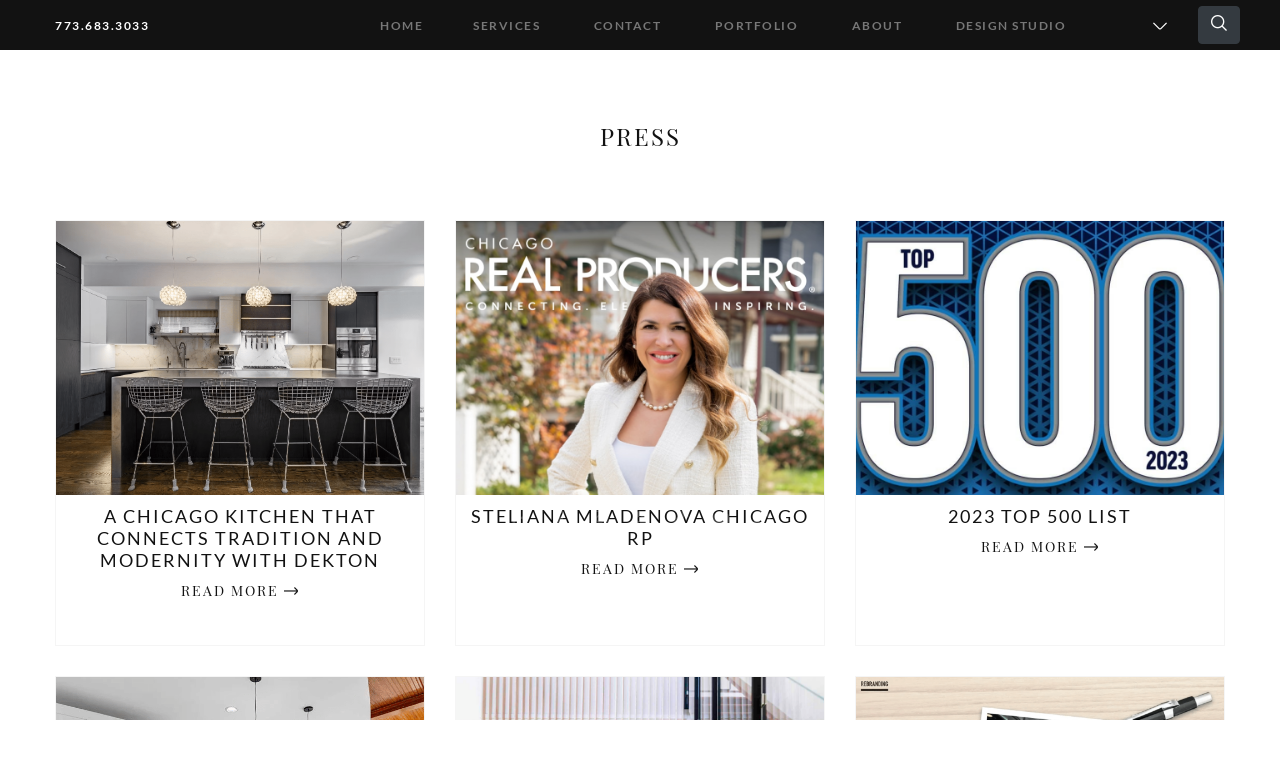

--- FILE ---
content_type: text/html; charset=UTF-8
request_url: https://areterenovators.com/in-the-media/
body_size: 42846
content:
<!DOCTYPE html>

<html lang="en">
<head><meta charset="utf-8"><script>if(navigator.userAgent.match(/MSIE|Internet Explorer/i)||navigator.userAgent.match(/Trident\/7\..*?rv:11/i)){var href=document.location.href;if(!href.match(/[?&]nowprocket/)){if(href.indexOf("?")==-1){if(href.indexOf("#")==-1){document.location.href=href+"?nowprocket=1"}else{document.location.href=href.replace("#","?nowprocket=1#")}}else{if(href.indexOf("#")==-1){document.location.href=href+"&nowprocket=1"}else{document.location.href=href.replace("#","&nowprocket=1#")}}}}</script><script>(()=>{class RocketLazyLoadScripts{constructor(){this.v="2.0.4",this.userEvents=["keydown","keyup","mousedown","mouseup","mousemove","mouseover","mouseout","touchmove","touchstart","touchend","touchcancel","wheel","click","dblclick","input"],this.attributeEvents=["onblur","onclick","oncontextmenu","ondblclick","onfocus","onmousedown","onmouseenter","onmouseleave","onmousemove","onmouseout","onmouseover","onmouseup","onmousewheel","onscroll","onsubmit"]}async t(){this.i(),this.o(),/iP(ad|hone)/.test(navigator.userAgent)&&this.h(),this.u(),this.l(this),this.m(),this.k(this),this.p(this),this._(),await Promise.all([this.R(),this.L()]),this.lastBreath=Date.now(),this.S(this),this.P(),this.D(),this.O(),this.M(),await this.C(this.delayedScripts.normal),await this.C(this.delayedScripts.defer),await this.C(this.delayedScripts.async),await this.T(),await this.F(),await this.j(),await this.A(),window.dispatchEvent(new Event("rocket-allScriptsLoaded")),this.everythingLoaded=!0,this.lastTouchEnd&&await new Promise(t=>setTimeout(t,500-Date.now()+this.lastTouchEnd)),this.I(),this.H(),this.U(),this.W()}i(){this.CSPIssue=sessionStorage.getItem("rocketCSPIssue"),document.addEventListener("securitypolicyviolation",t=>{this.CSPIssue||"script-src-elem"!==t.violatedDirective||"data"!==t.blockedURI||(this.CSPIssue=!0,sessionStorage.setItem("rocketCSPIssue",!0))},{isRocket:!0})}o(){window.addEventListener("pageshow",t=>{this.persisted=t.persisted,this.realWindowLoadedFired=!0},{isRocket:!0}),window.addEventListener("pagehide",()=>{this.onFirstUserAction=null},{isRocket:!0})}h(){let t;function e(e){t=e}window.addEventListener("touchstart",e,{isRocket:!0}),window.addEventListener("touchend",function i(o){o.changedTouches[0]&&t.changedTouches[0]&&Math.abs(o.changedTouches[0].pageX-t.changedTouches[0].pageX)<10&&Math.abs(o.changedTouches[0].pageY-t.changedTouches[0].pageY)<10&&o.timeStamp-t.timeStamp<200&&(window.removeEventListener("touchstart",e,{isRocket:!0}),window.removeEventListener("touchend",i,{isRocket:!0}),"INPUT"===o.target.tagName&&"text"===o.target.type||(o.target.dispatchEvent(new TouchEvent("touchend",{target:o.target,bubbles:!0})),o.target.dispatchEvent(new MouseEvent("mouseover",{target:o.target,bubbles:!0})),o.target.dispatchEvent(new PointerEvent("click",{target:o.target,bubbles:!0,cancelable:!0,detail:1,clientX:o.changedTouches[0].clientX,clientY:o.changedTouches[0].clientY})),event.preventDefault()))},{isRocket:!0})}q(t){this.userActionTriggered||("mousemove"!==t.type||this.firstMousemoveIgnored?"keyup"===t.type||"mouseover"===t.type||"mouseout"===t.type||(this.userActionTriggered=!0,this.onFirstUserAction&&this.onFirstUserAction()):this.firstMousemoveIgnored=!0),"click"===t.type&&t.preventDefault(),t.stopPropagation(),t.stopImmediatePropagation(),"touchstart"===this.lastEvent&&"touchend"===t.type&&(this.lastTouchEnd=Date.now()),"click"===t.type&&(this.lastTouchEnd=0),this.lastEvent=t.type,t.composedPath&&t.composedPath()[0].getRootNode()instanceof ShadowRoot&&(t.rocketTarget=t.composedPath()[0]),this.savedUserEvents.push(t)}u(){this.savedUserEvents=[],this.userEventHandler=this.q.bind(this),this.userEvents.forEach(t=>window.addEventListener(t,this.userEventHandler,{passive:!1,isRocket:!0})),document.addEventListener("visibilitychange",this.userEventHandler,{isRocket:!0})}U(){this.userEvents.forEach(t=>window.removeEventListener(t,this.userEventHandler,{passive:!1,isRocket:!0})),document.removeEventListener("visibilitychange",this.userEventHandler,{isRocket:!0}),this.savedUserEvents.forEach(t=>{(t.rocketTarget||t.target).dispatchEvent(new window[t.constructor.name](t.type,t))})}m(){const t="return false",e=Array.from(this.attributeEvents,t=>"data-rocket-"+t),i="["+this.attributeEvents.join("],[")+"]",o="[data-rocket-"+this.attributeEvents.join("],[data-rocket-")+"]",s=(e,i,o)=>{o&&o!==t&&(e.setAttribute("data-rocket-"+i,o),e["rocket"+i]=new Function("event",o),e.setAttribute(i,t))};new MutationObserver(t=>{for(const n of t)"attributes"===n.type&&(n.attributeName.startsWith("data-rocket-")||this.everythingLoaded?n.attributeName.startsWith("data-rocket-")&&this.everythingLoaded&&this.N(n.target,n.attributeName.substring(12)):s(n.target,n.attributeName,n.target.getAttribute(n.attributeName))),"childList"===n.type&&n.addedNodes.forEach(t=>{if(t.nodeType===Node.ELEMENT_NODE)if(this.everythingLoaded)for(const i of[t,...t.querySelectorAll(o)])for(const t of i.getAttributeNames())e.includes(t)&&this.N(i,t.substring(12));else for(const e of[t,...t.querySelectorAll(i)])for(const t of e.getAttributeNames())this.attributeEvents.includes(t)&&s(e,t,e.getAttribute(t))})}).observe(document,{subtree:!0,childList:!0,attributeFilter:[...this.attributeEvents,...e]})}I(){this.attributeEvents.forEach(t=>{document.querySelectorAll("[data-rocket-"+t+"]").forEach(e=>{this.N(e,t)})})}N(t,e){const i=t.getAttribute("data-rocket-"+e);i&&(t.setAttribute(e,i),t.removeAttribute("data-rocket-"+e))}k(t){Object.defineProperty(HTMLElement.prototype,"onclick",{get(){return this.rocketonclick||null},set(e){this.rocketonclick=e,this.setAttribute(t.everythingLoaded?"onclick":"data-rocket-onclick","this.rocketonclick(event)")}})}S(t){function e(e,i){let o=e[i];e[i]=null,Object.defineProperty(e,i,{get:()=>o,set(s){t.everythingLoaded?o=s:e["rocket"+i]=o=s}})}e(document,"onreadystatechange"),e(window,"onload"),e(window,"onpageshow");try{Object.defineProperty(document,"readyState",{get:()=>t.rocketReadyState,set(e){t.rocketReadyState=e},configurable:!0}),document.readyState="loading"}catch(t){console.log("WPRocket DJE readyState conflict, bypassing")}}l(t){this.originalAddEventListener=EventTarget.prototype.addEventListener,this.originalRemoveEventListener=EventTarget.prototype.removeEventListener,this.savedEventListeners=[],EventTarget.prototype.addEventListener=function(e,i,o){o&&o.isRocket||!t.B(e,this)&&!t.userEvents.includes(e)||t.B(e,this)&&!t.userActionTriggered||e.startsWith("rocket-")||t.everythingLoaded?t.originalAddEventListener.call(this,e,i,o):(t.savedEventListeners.push({target:this,remove:!1,type:e,func:i,options:o}),"mouseenter"!==e&&"mouseleave"!==e||t.originalAddEventListener.call(this,e,t.savedUserEvents.push,o))},EventTarget.prototype.removeEventListener=function(e,i,o){o&&o.isRocket||!t.B(e,this)&&!t.userEvents.includes(e)||t.B(e,this)&&!t.userActionTriggered||e.startsWith("rocket-")||t.everythingLoaded?t.originalRemoveEventListener.call(this,e,i,o):t.savedEventListeners.push({target:this,remove:!0,type:e,func:i,options:o})}}J(t,e){this.savedEventListeners=this.savedEventListeners.filter(i=>{let o=i.type,s=i.target||window;return e!==o||t!==s||(this.B(o,s)&&(i.type="rocket-"+o),this.$(i),!1)})}H(){EventTarget.prototype.addEventListener=this.originalAddEventListener,EventTarget.prototype.removeEventListener=this.originalRemoveEventListener,this.savedEventListeners.forEach(t=>this.$(t))}$(t){t.remove?this.originalRemoveEventListener.call(t.target,t.type,t.func,t.options):this.originalAddEventListener.call(t.target,t.type,t.func,t.options)}p(t){let e;function i(e){return t.everythingLoaded?e:e.split(" ").map(t=>"load"===t||t.startsWith("load.")?"rocket-jquery-load":t).join(" ")}function o(o){function s(e){const s=o.fn[e];o.fn[e]=o.fn.init.prototype[e]=function(){return this[0]===window&&t.userActionTriggered&&("string"==typeof arguments[0]||arguments[0]instanceof String?arguments[0]=i(arguments[0]):"object"==typeof arguments[0]&&Object.keys(arguments[0]).forEach(t=>{const e=arguments[0][t];delete arguments[0][t],arguments[0][i(t)]=e})),s.apply(this,arguments),this}}if(o&&o.fn&&!t.allJQueries.includes(o)){const e={DOMContentLoaded:[],"rocket-DOMContentLoaded":[]};for(const t in e)document.addEventListener(t,()=>{e[t].forEach(t=>t())},{isRocket:!0});o.fn.ready=o.fn.init.prototype.ready=function(i){function s(){parseInt(o.fn.jquery)>2?setTimeout(()=>i.bind(document)(o)):i.bind(document)(o)}return"function"==typeof i&&(t.realDomReadyFired?!t.userActionTriggered||t.fauxDomReadyFired?s():e["rocket-DOMContentLoaded"].push(s):e.DOMContentLoaded.push(s)),o([])},s("on"),s("one"),s("off"),t.allJQueries.push(o)}e=o}t.allJQueries=[],o(window.jQuery),Object.defineProperty(window,"jQuery",{get:()=>e,set(t){o(t)}})}P(){const t=new Map;document.write=document.writeln=function(e){const i=document.currentScript,o=document.createRange(),s=i.parentElement;let n=t.get(i);void 0===n&&(n=i.nextSibling,t.set(i,n));const c=document.createDocumentFragment();o.setStart(c,0),c.appendChild(o.createContextualFragment(e)),s.insertBefore(c,n)}}async R(){return new Promise(t=>{this.userActionTriggered?t():this.onFirstUserAction=t})}async L(){return new Promise(t=>{document.addEventListener("DOMContentLoaded",()=>{this.realDomReadyFired=!0,t()},{isRocket:!0})})}async j(){return this.realWindowLoadedFired?Promise.resolve():new Promise(t=>{window.addEventListener("load",t,{isRocket:!0})})}M(){this.pendingScripts=[];this.scriptsMutationObserver=new MutationObserver(t=>{for(const e of t)e.addedNodes.forEach(t=>{"SCRIPT"!==t.tagName||t.noModule||t.isWPRocket||this.pendingScripts.push({script:t,promise:new Promise(e=>{const i=()=>{const i=this.pendingScripts.findIndex(e=>e.script===t);i>=0&&this.pendingScripts.splice(i,1),e()};t.addEventListener("load",i,{isRocket:!0}),t.addEventListener("error",i,{isRocket:!0}),setTimeout(i,1e3)})})})}),this.scriptsMutationObserver.observe(document,{childList:!0,subtree:!0})}async F(){await this.X(),this.pendingScripts.length?(await this.pendingScripts[0].promise,await this.F()):this.scriptsMutationObserver.disconnect()}D(){this.delayedScripts={normal:[],async:[],defer:[]},document.querySelectorAll("script[type$=rocketlazyloadscript]").forEach(t=>{t.hasAttribute("data-rocket-src")?t.hasAttribute("async")&&!1!==t.async?this.delayedScripts.async.push(t):t.hasAttribute("defer")&&!1!==t.defer||"module"===t.getAttribute("data-rocket-type")?this.delayedScripts.defer.push(t):this.delayedScripts.normal.push(t):this.delayedScripts.normal.push(t)})}async _(){await this.L();let t=[];document.querySelectorAll("script[type$=rocketlazyloadscript][data-rocket-src]").forEach(e=>{let i=e.getAttribute("data-rocket-src");if(i&&!i.startsWith("data:")){i.startsWith("//")&&(i=location.protocol+i);try{const o=new URL(i).origin;o!==location.origin&&t.push({src:o,crossOrigin:e.crossOrigin||"module"===e.getAttribute("data-rocket-type")})}catch(t){}}}),t=[...new Map(t.map(t=>[JSON.stringify(t),t])).values()],this.Y(t,"preconnect")}async G(t){if(await this.K(),!0!==t.noModule||!("noModule"in HTMLScriptElement.prototype))return new Promise(e=>{let i;function o(){(i||t).setAttribute("data-rocket-status","executed"),e()}try{if(navigator.userAgent.includes("Firefox/")||""===navigator.vendor||this.CSPIssue)i=document.createElement("script"),[...t.attributes].forEach(t=>{let e=t.nodeName;"type"!==e&&("data-rocket-type"===e&&(e="type"),"data-rocket-src"===e&&(e="src"),i.setAttribute(e,t.nodeValue))}),t.text&&(i.text=t.text),t.nonce&&(i.nonce=t.nonce),i.hasAttribute("src")?(i.addEventListener("load",o,{isRocket:!0}),i.addEventListener("error",()=>{i.setAttribute("data-rocket-status","failed-network"),e()},{isRocket:!0}),setTimeout(()=>{i.isConnected||e()},1)):(i.text=t.text,o()),i.isWPRocket=!0,t.parentNode.replaceChild(i,t);else{const i=t.getAttribute("data-rocket-type"),s=t.getAttribute("data-rocket-src");i?(t.type=i,t.removeAttribute("data-rocket-type")):t.removeAttribute("type"),t.addEventListener("load",o,{isRocket:!0}),t.addEventListener("error",i=>{this.CSPIssue&&i.target.src.startsWith("data:")?(console.log("WPRocket: CSP fallback activated"),t.removeAttribute("src"),this.G(t).then(e)):(t.setAttribute("data-rocket-status","failed-network"),e())},{isRocket:!0}),s?(t.fetchPriority="high",t.removeAttribute("data-rocket-src"),t.src=s):t.src="data:text/javascript;base64,"+window.btoa(unescape(encodeURIComponent(t.text)))}}catch(i){t.setAttribute("data-rocket-status","failed-transform"),e()}});t.setAttribute("data-rocket-status","skipped")}async C(t){const e=t.shift();return e?(e.isConnected&&await this.G(e),this.C(t)):Promise.resolve()}O(){this.Y([...this.delayedScripts.normal,...this.delayedScripts.defer,...this.delayedScripts.async],"preload")}Y(t,e){this.trash=this.trash||[];let i=!0;var o=document.createDocumentFragment();t.forEach(t=>{const s=t.getAttribute&&t.getAttribute("data-rocket-src")||t.src;if(s&&!s.startsWith("data:")){const n=document.createElement("link");n.href=s,n.rel=e,"preconnect"!==e&&(n.as="script",n.fetchPriority=i?"high":"low"),t.getAttribute&&"module"===t.getAttribute("data-rocket-type")&&(n.crossOrigin=!0),t.crossOrigin&&(n.crossOrigin=t.crossOrigin),t.integrity&&(n.integrity=t.integrity),t.nonce&&(n.nonce=t.nonce),o.appendChild(n),this.trash.push(n),i=!1}}),document.head.appendChild(o)}W(){this.trash.forEach(t=>t.remove())}async T(){try{document.readyState="interactive"}catch(t){}this.fauxDomReadyFired=!0;try{await this.K(),this.J(document,"readystatechange"),document.dispatchEvent(new Event("rocket-readystatechange")),await this.K(),document.rocketonreadystatechange&&document.rocketonreadystatechange(),await this.K(),this.J(document,"DOMContentLoaded"),document.dispatchEvent(new Event("rocket-DOMContentLoaded")),await this.K(),this.J(window,"DOMContentLoaded"),window.dispatchEvent(new Event("rocket-DOMContentLoaded"))}catch(t){console.error(t)}}async A(){try{document.readyState="complete"}catch(t){}try{await this.K(),this.J(document,"readystatechange"),document.dispatchEvent(new Event("rocket-readystatechange")),await this.K(),document.rocketonreadystatechange&&document.rocketonreadystatechange(),await this.K(),this.J(window,"load"),window.dispatchEvent(new Event("rocket-load")),await this.K(),window.rocketonload&&window.rocketonload(),await this.K(),this.allJQueries.forEach(t=>t(window).trigger("rocket-jquery-load")),await this.K(),this.J(window,"pageshow");const t=new Event("rocket-pageshow");t.persisted=this.persisted,window.dispatchEvent(t),await this.K(),window.rocketonpageshow&&window.rocketonpageshow({persisted:this.persisted})}catch(t){console.error(t)}}async K(){Date.now()-this.lastBreath>45&&(await this.X(),this.lastBreath=Date.now())}async X(){return document.hidden?new Promise(t=>setTimeout(t)):new Promise(t=>requestAnimationFrame(t))}B(t,e){return e===document&&"readystatechange"===t||(e===document&&"DOMContentLoaded"===t||(e===window&&"DOMContentLoaded"===t||(e===window&&"load"===t||e===window&&"pageshow"===t)))}static run(){(new RocketLazyLoadScripts).t()}}RocketLazyLoadScripts.run()})();</script>

<meta name="viewport" content="width=device-width, initial-scale=1">
<meta name="p:domain_verify" content="3b250f2753cd5a07294acff267ee57a9"/>
<!-- Favicons-->

<link rel="icon" href="https://areterenovators.com/wp-content/themes/Arete%20Renovators/images/favicon.ico" type="image/x-icon">

<!-- Stylesheets -->









<script type="rocketlazyloadscript">(function(html){html.className = html.className.replace(/\bno-js\b/,'js')})(document.documentElement);</script>
<title>Press | Arete' Renovators | Chicago Illinois</title>
<link data-rocket-prefetch href="https://analytics.ahrefs.com" rel="dns-prefetch">
<link crossorigin data-rocket-preload as="font" href="https://fonts.gstatic.com/s/lato/v24/S6uyw4BMUTPHjx4wXg.woff2" rel="preload">
<link crossorigin data-rocket-preload as="font" href="https://areterenovators.com/wp-content/themes/Arete%20Renovators/fonts/uicons-regular-straight.woff2" rel="preload">
<link crossorigin data-rocket-preload as="font" href="https://fonts.gstatic.com/s/playfairdisplaysc/v17/ke85OhoaMkR6-hSn7kbHVoFf7ZfgMPr_lbkMEA.woff2" rel="preload">
<style id="wpr-usedcss">:root{--blue:#007bff;--indigo:#6610f2;--purple:#6f42c1;--pink:#e83e8c;--red:#dc3545;--orange:#fd7e14;--yellow:#ffc107;--green:#28a745;--teal:#20c997;--cyan:#17a2b8;--white:#fff;--gray:#6c757d;--gray-dark:#343a40;--primary:#007bff;--secondary:#6c757d;--success:#28a745;--info:#17a2b8;--warning:#ffc107;--danger:#dc3545;--light:#f8f9fa;--dark:#343a40;--breakpoint-xs:0;--breakpoint-sm:576px;--breakpoint-md:768px;--breakpoint-lg:992px;--breakpoint-xl:1200px;--font-family-sans-serif:-apple-system,BlinkMacSystemFont,"Segoe UI",Roboto,"Helvetica Neue",Arial,"Noto Sans",sans-serif,"Apple Color Emoji","Segoe UI Emoji","Segoe UI Symbol","Noto Color Emoji";--font-family-monospace:SFMono-Regular,Menlo,Monaco,Consolas,"Liberation Mono","Courier New",monospace}*,::after,::before{box-sizing:border-box}html{font-family:sans-serif;line-height:1.15;-webkit-text-size-adjust:100%;-webkit-tap-highlight-color:transparent}article,aside,figcaption,figure,footer,header,hgroup,main,nav,section{display:block}body{margin:0;font-family:-apple-system,BlinkMacSystemFont,"Segoe UI",Roboto,"Helvetica Neue",Arial,"Noto Sans",sans-serif,"Apple Color Emoji","Segoe UI Emoji","Segoe UI Symbol","Noto Color Emoji";font-size:1rem;font-weight:400;line-height:1.5;color:#212529;text-align:left;background-color:#fff}[tabindex="-1"]:focus:not(:focus-visible){outline:0!important}hr{box-sizing:content-box;height:0;overflow:visible}h1,h2,h3,h4,h5,h6{margin-top:0;margin-bottom:.5rem}p{margin-top:0;margin-bottom:1rem}abbr[data-original-title],abbr[title]{text-decoration:underline;-webkit-text-decoration:underline dotted;text-decoration:underline dotted;cursor:help;border-bottom:0;-webkit-text-decoration-skip-ink:none;text-decoration-skip-ink:none}address{margin-bottom:1rem;font-style:normal;line-height:inherit}dl,ol,ul{margin-top:0;margin-bottom:1rem}ol ol,ol ul,ul ol,ul ul{margin-bottom:0}dt{font-weight:700}dd{margin-bottom:.5rem;margin-left:0}blockquote{margin:0 0 1rem}strong{font-weight:bolder}small{font-size:80%}sub,sup{position:relative;font-size:75%;line-height:0;vertical-align:baseline}sub{bottom:-.25em}sup{top:-.5em}a{color:#007bff;text-decoration:none;background-color:transparent}a:hover{color:#0056b3;text-decoration:underline}a:not([href]){color:inherit;text-decoration:none}a:not([href]):hover{color:inherit;text-decoration:none}code,kbd,pre,samp{font-family:SFMono-Regular,Menlo,Monaco,Consolas,"Liberation Mono","Courier New",monospace;font-size:1em}pre{margin-top:0;margin-bottom:1rem;overflow:auto}figure{margin:0 0 1rem}img{vertical-align:middle;border-style:none}svg{overflow:hidden;vertical-align:middle}table{border-collapse:collapse}caption{padding-top:.75rem;padding-bottom:.75rem;color:#6c757d;text-align:left;caption-side:bottom}th{text-align:inherit}label{display:inline-block;margin-bottom:.5rem}button{border-radius:0}button:focus{outline:dotted 1px;outline:-webkit-focus-ring-color auto 5px}button,input,optgroup,select,textarea{margin:0;font-family:inherit;font-size:inherit;line-height:inherit}button,input{overflow:visible}button,select{text-transform:none}select{word-wrap:normal}[type=button],[type=reset],[type=submit],button{-webkit-appearance:button}[type=button]:not(:disabled),[type=reset]:not(:disabled),[type=submit]:not(:disabled),button:not(:disabled){cursor:pointer}[type=button]::-moz-focus-inner,[type=reset]::-moz-focus-inner,[type=submit]::-moz-focus-inner,button::-moz-focus-inner{padding:0;border-style:none}input[type=checkbox],input[type=radio]{box-sizing:border-box;padding:0}input[type=date],input[type=datetime-local],input[type=month],input[type=time]{-webkit-appearance:listbox}textarea{overflow:auto;resize:vertical}fieldset{min-width:0;padding:0;margin:0;border:0}legend{display:block;width:100%;max-width:100%;padding:0;margin-bottom:.5rem;font-size:1.5rem;line-height:inherit;color:inherit;white-space:normal}progress{vertical-align:baseline}[type=number]::-webkit-inner-spin-button,[type=number]::-webkit-outer-spin-button{height:auto}[type=search]{outline-offset:-2px;-webkit-appearance:none}[type=search]::-webkit-search-decoration{-webkit-appearance:none}::-webkit-file-upload-button{font:inherit;-webkit-appearance:button}output{display:inline-block}summary{display:list-item;cursor:pointer}template{display:none}[hidden]{display:none!important}.h1,.h2,.h3,.h4,.h5,.h6,h1,h2,h3,h4,h5,h6{margin-bottom:.5rem;font-weight:500;line-height:1.2}.h1,h1{font-size:2.5rem}.h2,h2{font-size:2rem}.h3,h3{font-size:1.75rem}.h4,h4{font-size:1.5rem}.h5,h5{font-size:1.25rem}.h6,h6{font-size:1rem}.lead{font-size:1.25rem;font-weight:300}hr{margin-top:1rem;margin-bottom:1rem;border:0;border-top:1px solid rgba(0,0,0,.1)}.small,small{font-size:80%;font-weight:400}.mark,mark{padding:.2em;background-color:#fcf8e3}.blockquote{margin-bottom:1rem;font-size:1.25rem}.img-fluid{max-width:100%;height:auto}.figure{display:inline-block}code{font-size:87.5%;color:#e83e8c;word-wrap:break-word}a>code{color:inherit}kbd{padding:.2rem .4rem;font-size:87.5%;color:#fff;background-color:#212529;border-radius:.2rem}kbd kbd{padding:0;font-size:100%;font-weight:700}pre{display:block;font-size:87.5%;color:#212529}pre code{font-size:inherit;color:inherit;word-break:normal}.container{width:100%;padding-right:15px;padding-left:15px;margin-right:auto;margin-left:auto}@media (min-width:576px){.container{max-width:540px}}@media (min-width:768px){.container{max-width:720px}}@media (min-width:992px){.container{max-width:960px}}@media (min-width:1200px){.container{max-width:1140px}}.row{display:-ms-flexbox;display:flex;-ms-flex-wrap:wrap;flex-wrap:wrap;margin-right:-15px;margin-left:-15px}.col,.col-lg-10,.col-lg-12,.col-lg-2,.col-lg-3,.col-lg-4,.col-lg-6,.col-lg-9,.col-md-10,.col-md-12,.col-md-2,.col-md-3,.col-md-4,.col-md-6,.col-md-9,.col-sm-10,.col-sm-12{position:relative;width:100%;padding-right:15px;padding-left:15px}.col{-ms-flex-preferred-size:0;flex-basis:0;-ms-flex-positive:1;flex-grow:1;max-width:100%}@media (min-width:576px){.col-sm-10{-ms-flex:0 0 83.333333%;flex:0 0 83.333333%;max-width:83.333333%}.col-sm-12{-ms-flex:0 0 100%;flex:0 0 100%;max-width:100%}}@media (min-width:768px){.col-md-2{-ms-flex:0 0 16.666667%;flex:0 0 16.666667%;max-width:16.666667%}.col-md-3{-ms-flex:0 0 25%;flex:0 0 25%;max-width:25%}.col-md-4{-ms-flex:0 0 33.333333%;flex:0 0 33.333333%;max-width:33.333333%}.col-md-6{-ms-flex:0 0 50%;flex:0 0 50%;max-width:50%}.col-md-9{-ms-flex:0 0 75%;flex:0 0 75%;max-width:75%}.col-md-10{-ms-flex:0 0 83.333333%;flex:0 0 83.333333%;max-width:83.333333%}.col-md-12{-ms-flex:0 0 100%;flex:0 0 100%;max-width:100%}}@media (min-width:992px){.col-lg-2{-ms-flex:0 0 16.666667%;flex:0 0 16.666667%;max-width:16.666667%}.col-lg-3{-ms-flex:0 0 25%;flex:0 0 25%;max-width:25%}.col-lg-4{-ms-flex:0 0 33.333333%;flex:0 0 33.333333%;max-width:33.333333%}.col-lg-6{-ms-flex:0 0 50%;flex:0 0 50%;max-width:50%}.col-lg-9{-ms-flex:0 0 75%;flex:0 0 75%;max-width:75%}.col-lg-10{-ms-flex:0 0 83.333333%;flex:0 0 83.333333%;max-width:83.333333%}.col-lg-12{-ms-flex:0 0 100%;flex:0 0 100%;max-width:100%}}.table{width:100%;margin-bottom:1rem;color:#212529}.table td,.table th{padding:.75rem;vertical-align:top;border-top:1px solid #dee2e6}.table thead th{vertical-align:bottom;border-bottom:2px solid #dee2e6}.table tbody+tbody{border-top:2px solid #dee2e6}.form-control{display:block;width:100%;height:calc(1.5em + .75rem + 2px);padding:.375rem .75rem;font-size:1rem;font-weight:400;line-height:1.5;color:#495057;background-color:#fff;background-clip:padding-box;border:1px solid #ced4da;border-radius:.25rem;transition:border-color .15s ease-in-out,box-shadow .15s ease-in-out}@media (prefers-reduced-motion:reduce){.form-control{transition:none}}.form-control::-ms-expand{background-color:transparent;border:0}.form-control:-moz-focusring{color:transparent;text-shadow:0 0 0 #495057}.form-control:focus{color:#495057;background-color:#fff;border-color:#80bdff;outline:0;box-shadow:0 0 0 .2rem rgba(0,123,255,.25)}.form-control::-webkit-input-placeholder{color:#6c757d;opacity:1}.form-control::-moz-placeholder{color:#6c757d;opacity:1}.form-control:-ms-input-placeholder{color:#6c757d;opacity:1}.form-control::-ms-input-placeholder{color:#6c757d;opacity:1}.form-control::placeholder{color:#6c757d;opacity:1}.form-control:disabled{background-color:#e9ecef;opacity:1}select.form-control:focus::-ms-value{color:#495057;background-color:#fff}select.form-control[multiple],select.form-control[size]{height:auto}textarea.form-control{height:auto}.btn{display:inline-block;font-weight:400;color:#212529;text-align:center;vertical-align:middle;cursor:pointer;-webkit-user-select:none;-moz-user-select:none;-ms-user-select:none;user-select:none;background-color:transparent;border:1px solid transparent;padding:.375rem .75rem;font-size:1rem;line-height:1.5;border-radius:.25rem;transition:color .15s ease-in-out,background-color .15s ease-in-out,border-color .15s ease-in-out,box-shadow .15s ease-in-out}@media (prefers-reduced-motion:reduce){.btn{transition:none}}.btn:hover{color:#212529;text-decoration:none}.btn.focus,.btn:focus{outline:0;box-shadow:0 0 0 .2rem rgba(0,123,255,.25)}.btn.disabled,.btn:disabled{opacity:.65}a.btn.disabled,fieldset:disabled a.btn{pointer-events:none}.btn-dark{color:#fff;background-color:#343a40;border-color:#343a40}.btn-dark:hover{color:#fff;background-color:#23272b;border-color:#1d2124}.btn-dark.focus,.btn-dark:focus{color:#fff;background-color:#23272b;border-color:#1d2124;box-shadow:0 0 0 .2rem rgba(82,88,93,.5)}.btn-dark.disabled,.btn-dark:disabled{color:#fff;background-color:#343a40;border-color:#343a40}.btn-dark:not(:disabled):not(.disabled).active,.btn-dark:not(:disabled):not(.disabled):active,.show>.btn-dark.dropdown-toggle{color:#fff;background-color:#1d2124;border-color:#171a1d}.btn-dark:not(:disabled):not(.disabled).active:focus,.btn-dark:not(:disabled):not(.disabled):active:focus,.show>.btn-dark.dropdown-toggle:focus{box-shadow:0 0 0 .2rem rgba(82,88,93,.5)}.fade{transition:opacity .15s linear}@media (prefers-reduced-motion:reduce){.fade{transition:none}}.fade:not(.show){opacity:0}.collapse:not(.show){display:none}.collapsing{position:relative;height:0;overflow:hidden;transition:height .35s ease}.dropdown,.dropleft,.dropright,.dropup{position:relative}.dropdown-toggle{white-space:nowrap}.dropdown-toggle::after{display:inline-block;margin-left:.255em;vertical-align:.255em;content:"";border-top:.3em solid;border-right:.3em solid transparent;border-bottom:0;border-left:.3em solid transparent}.dropdown-toggle:empty::after{margin-left:0}.dropdown-menu{position:absolute;top:100%;left:0;z-index:1000;display:none;float:left;min-width:10rem;padding:.5rem 0;margin:.125rem 0 0;font-size:1rem;color:#212529;text-align:left;list-style:none;background-color:#fff;background-clip:padding-box;border:1px solid rgba(0,0,0,.15);border-radius:.25rem}.dropdown-menu-right{right:0;left:auto}.dropup .dropdown-menu{top:auto;bottom:100%;margin-top:0;margin-bottom:.125rem}.dropup .dropdown-toggle::after{display:inline-block;margin-left:.255em;vertical-align:.255em;content:"";border-top:0;border-right:.3em solid transparent;border-bottom:.3em solid;border-left:.3em solid transparent}.dropup .dropdown-toggle:empty::after{margin-left:0}.dropright .dropdown-menu{top:0;right:auto;left:100%;margin-top:0;margin-left:.125rem}.dropright .dropdown-toggle::after{display:inline-block;margin-left:.255em;vertical-align:.255em;content:"";border-top:.3em solid transparent;border-right:0;border-bottom:.3em solid transparent;border-left:.3em solid}.dropright .dropdown-toggle:empty::after{margin-left:0}.dropright .dropdown-toggle::after{vertical-align:0}.dropleft .dropdown-menu{top:0;right:100%;left:auto;margin-top:0;margin-right:.125rem}.dropleft .dropdown-toggle::after{display:inline-block;margin-left:.255em;vertical-align:.255em;content:""}.dropleft .dropdown-toggle::after{display:none}.dropleft .dropdown-toggle::before{display:inline-block;margin-right:.255em;vertical-align:.255em;content:"";border-top:.3em solid transparent;border-right:.3em solid;border-bottom:.3em solid transparent}.dropleft .dropdown-toggle:empty::after{margin-left:0}.dropleft .dropdown-toggle::before{vertical-align:0}.dropdown-menu[x-placement^=bottom],.dropdown-menu[x-placement^=left],.dropdown-menu[x-placement^=right],.dropdown-menu[x-placement^=top]{right:auto;bottom:auto}.dropdown-item{display:block;width:100%;padding:.25rem 1.5rem;clear:both;font-weight:400;color:#212529;text-align:inherit;white-space:nowrap;background-color:transparent;border:0}.dropdown-item:focus,.dropdown-item:hover{color:#16181b;text-decoration:none;background-color:#f8f9fa}.dropdown-item.active,.dropdown-item:active{color:#fff;text-decoration:none;background-color:#007bff}.dropdown-item.disabled,.dropdown-item:disabled{color:#6c757d;pointer-events:none;background-color:transparent}.dropdown-menu.show{display:block}.nav{display:-ms-flexbox;display:flex;-ms-flex-wrap:wrap;flex-wrap:wrap;padding-left:0;margin-bottom:0;list-style:none}.nav-link{display:block;padding:.5rem 1rem}.nav-link:focus,.nav-link:hover{text-decoration:none}.nav-link.disabled{color:#6c757d;pointer-events:none;cursor:default}.navbar{position:relative;display:-ms-flexbox;display:flex;-ms-flex-wrap:wrap;flex-wrap:wrap;-ms-flex-align:center;align-items:center;-ms-flex-pack:justify;justify-content:space-between;padding:.5rem 1rem}.navbar .container{display:-ms-flexbox;display:flex;-ms-flex-wrap:wrap;flex-wrap:wrap;-ms-flex-align:center;align-items:center;-ms-flex-pack:justify;justify-content:space-between}.navbar-nav{display:-ms-flexbox;display:flex;-ms-flex-direction:column;flex-direction:column;padding-left:0;margin-bottom:0;list-style:none}.navbar-nav .nav-link{padding-right:0;padding-left:0}.navbar-nav .dropdown-menu{position:static;float:none}.breadcrumb{display:-ms-flexbox;display:flex;-ms-flex-wrap:wrap;flex-wrap:wrap;padding:.75rem 1rem;margin-bottom:1rem;list-style:none;background-color:#e9ecef;border-radius:.25rem}.alert{position:relative;padding:.75rem 1.25rem;margin-bottom:1rem;border:1px solid transparent;border-radius:.25rem}.progress{display:-ms-flexbox;display:flex;height:1rem;overflow:hidden;font-size:.75rem;background-color:#e9ecef;border-radius:.25rem}.media{display:-ms-flexbox;display:flex;-ms-flex-align:start;align-items:flex-start}.list-group{display:-ms-flexbox;display:flex;-ms-flex-direction:column;flex-direction:column;padding-left:0;margin-bottom:0}.list-group-item{position:relative;display:block;padding:.75rem 1.25rem;background-color:#fff;border:1px solid rgba(0,0,0,.125)}.list-group-item:first-child{border-top-left-radius:.25rem;border-top-right-radius:.25rem}.list-group-item:last-child{border-bottom-right-radius:.25rem;border-bottom-left-radius:.25rem}.list-group-item.disabled,.list-group-item:disabled{color:#6c757d;pointer-events:none;background-color:#fff}.list-group-item.active{z-index:2;color:#fff;background-color:#007bff;border-color:#007bff}.list-group-item+.list-group-item{border-top-width:0}.list-group-item+.list-group-item.active{margin-top:-1px;border-top-width:1px}.close{float:right;font-size:1.5rem;font-weight:700;line-height:1;color:#000;text-shadow:0 1px 0 #fff;opacity:.5}.close:hover{color:#000;text-decoration:none}.close:not(:disabled):not(.disabled):focus,.close:not(:disabled):not(.disabled):hover{opacity:.75}button.close{padding:0;background-color:transparent;border:0;-webkit-appearance:none;-moz-appearance:none;appearance:none}a.close.disabled{pointer-events:none}.toast{max-width:350px;overflow:hidden;font-size:.875rem;background-color:rgba(255,255,255,.85);background-clip:padding-box;border:1px solid rgba(0,0,0,.1);box-shadow:0 .25rem .75rem rgba(0,0,0,.1);-webkit-backdrop-filter:blur(10px);backdrop-filter:blur(10px);opacity:0;border-radius:.25rem}.toast:not(:last-child){margin-bottom:.75rem}.toast.showing{opacity:1}.toast.show{display:block;opacity:1}.toast.hide{display:none}.modal-open{overflow:hidden}.modal-open .modal{overflow-x:hidden;overflow-y:auto}.modal{position:fixed;top:0;left:0;z-index:1050;display:none;width:100%;height:100%;overflow:hidden;outline:0}.modal-dialog{position:relative;width:auto;margin:.5rem;pointer-events:none}.modal.fade .modal-dialog{transition:-webkit-transform .3s ease-out;transition:transform .3s ease-out;transition:transform .3s ease-out,-webkit-transform .3s ease-out;-webkit-transform:translate(0,-50px);transform:translate(0,-50px)}@media (prefers-reduced-motion:reduce){.collapsing{transition:none}.modal.fade .modal-dialog{transition:none}}.modal.show .modal-dialog{-webkit-transform:none;transform:none}.modal.modal-static .modal-dialog{-webkit-transform:scale(1.02);transform:scale(1.02)}.modal-dialog-scrollable{display:-ms-flexbox;display:flex;max-height:calc(100% - 1rem)}.modal-dialog-scrollable .modal-content{max-height:calc(100vh - 1rem);overflow:hidden}.modal-dialog-scrollable .modal-body{overflow-y:auto}.modal-content{position:relative;display:-ms-flexbox;display:flex;-ms-flex-direction:column;flex-direction:column;width:100%;pointer-events:auto;background-color:#fff;background-clip:padding-box;border:1px solid rgba(0,0,0,.2);border-radius:.3rem;outline:0}.modal-backdrop{position:fixed;top:0;left:0;z-index:1040;width:100vw;height:100vh;background-color:#000}.modal-backdrop.fade{opacity:0}.modal-backdrop.show{opacity:.5}.modal-body{position:relative;-ms-flex:1 1 auto;flex:1 1 auto;padding:1rem}.modal-scrollbar-measure{position:absolute;top:-9999px;width:50px;height:50px;overflow:scroll}@media (min-width:576px){.modal-dialog{max-width:500px;margin:1.75rem auto}.modal-dialog-scrollable{max-height:calc(100% - 3.5rem)}.modal-dialog-scrollable .modal-content{max-height:calc(100vh - 3.5rem)}}.tooltip{position:absolute;z-index:1070;display:block;margin:0;font-family:-apple-system,BlinkMacSystemFont,"Segoe UI",Roboto,"Helvetica Neue",Arial,"Noto Sans",sans-serif,"Apple Color Emoji","Segoe UI Emoji","Segoe UI Symbol","Noto Color Emoji";font-style:normal;font-weight:400;line-height:1.5;text-align:left;text-align:start;text-decoration:none;text-shadow:none;text-transform:none;letter-spacing:normal;word-break:normal;word-spacing:normal;white-space:normal;line-break:auto;font-size:.875rem;word-wrap:break-word;opacity:0}.tooltip.show{opacity:.9}.tooltip .arrow{position:absolute;display:block;width:.8rem;height:.4rem}.tooltip .arrow::before{position:absolute;content:"";border-color:transparent;border-style:solid}.tooltip-inner{max-width:200px;padding:.25rem .5rem;color:#fff;text-align:center;background-color:#000;border-radius:.25rem}.popover{position:absolute;top:0;left:0;z-index:1060;display:block;max-width:276px;font-family:-apple-system,BlinkMacSystemFont,"Segoe UI",Roboto,"Helvetica Neue",Arial,"Noto Sans",sans-serif,"Apple Color Emoji","Segoe UI Emoji","Segoe UI Symbol","Noto Color Emoji";font-style:normal;font-weight:400;line-height:1.5;text-align:left;text-align:start;text-decoration:none;text-shadow:none;text-transform:none;letter-spacing:normal;word-break:normal;word-spacing:normal;white-space:normal;line-break:auto;font-size:.875rem;word-wrap:break-word;background-color:#fff;background-clip:padding-box;border:1px solid rgba(0,0,0,.2);border-radius:.3rem}.popover .arrow{position:absolute;display:block;width:1rem;height:.5rem;margin:0 .3rem}.popover .arrow::after,.popover .arrow::before{position:absolute;display:block;content:"";border-color:transparent;border-style:solid}.popover-header{padding:.5rem .75rem;margin-bottom:0;font-size:1rem;background-color:#f7f7f7;border-bottom:1px solid #ebebeb;border-top-left-radius:calc(.3rem - 1px);border-top-right-radius:calc(.3rem - 1px)}.popover-header:empty{display:none}.popover-body{padding:.5rem .75rem;color:#212529}.carousel{position:relative}.carousel.pointer-event{-ms-touch-action:pan-y;touch-action:pan-y}.carousel-item{position:relative;display:none;float:left;width:100%;margin-right:-100%;-webkit-backface-visibility:hidden;backface-visibility:hidden;transition:-webkit-transform .6s ease-in-out;transition:transform .6s ease-in-out;transition:transform .6s ease-in-out,-webkit-transform .6s ease-in-out}.carousel-item-next,.carousel-item-prev,.carousel-item.active{display:block}.active.carousel-item-right,.carousel-item-next:not(.carousel-item-left){-webkit-transform:translateX(100%);transform:translateX(100%)}.active.carousel-item-left,.carousel-item-prev:not(.carousel-item-right){-webkit-transform:translateX(-100%);transform:translateX(-100%)}.carousel-indicators{position:absolute;right:0;bottom:0;left:0;z-index:15;display:-ms-flexbox;display:flex;-ms-flex-pack:center;justify-content:center;padding-left:0;margin-right:15%;margin-left:15%;list-style:none}.carousel-indicators li{box-sizing:content-box;-ms-flex:0 1 auto;flex:0 1 auto;width:30px;height:3px;margin-right:3px;margin-left:3px;text-indent:-999px;cursor:pointer;background-color:#fff;background-clip:padding-box;border-top:10px solid transparent;border-bottom:10px solid transparent;opacity:.5;transition:opacity .6s ease}@media (prefers-reduced-motion:reduce){.carousel-item{transition:none}.carousel-indicators li{transition:none}}.carousel-indicators .active{opacity:1}.border{border:1px solid #dee2e6!important}.d-block{display:block!important}.d-flex{display:-ms-flexbox!important;display:flex!important}.justify-content-center{-ms-flex-pack:center!important;justify-content:center!important}.position-static{position:static!important}@supports ((position:-webkit-sticky) or (position:sticky)){.sticky-top{position:-webkit-sticky;position:sticky;top:0;z-index:1020}}.mb-3{margin-bottom:1rem!important}.text-center{text-align:center!important}.visible{visibility:visible!important}.invisible{visibility:hidden!important}@media print{*,::after,::before{text-shadow:none!important;box-shadow:none!important}a:not(.btn){text-decoration:underline}abbr[title]::after{content:" (" attr(title) ")"}pre{white-space:pre-wrap!important}blockquote,pre{border:1px solid #adb5bd;page-break-inside:avoid}thead{display:table-header-group}img,tr{page-break-inside:avoid}h2,h3,p{orphans:3;widows:3}h2,h3{page-break-after:avoid}@page{size:a3}body{min-width:992px!important}.container{min-width:992px!important}.navbar{display:none}.table{border-collapse:collapse!important}.table td,.table th{background-color:#fff!important}}@font-face{font-display:swap;font-family:FontAwesome;src:url('https://areterenovators.com/wp-content/themes/Arete%20Renovators/fonts/fontawesome-webfont.eot?v=4.7.0');src:url('https://areterenovators.com/wp-content/themes/Arete%20Renovators/fonts/fontawesome-webfont.eot?#iefix&v=4.7.0') format('embedded-opentype'),url('https://areterenovators.com/wp-content/themes/Arete%20Renovators/fonts/fontawesome-webfont.woff2?v=4.7.0') format('woff2'),url('https://areterenovators.com/wp-content/themes/Arete%20Renovators/fonts/fontawesome-webfont.woff?v=4.7.0') format('woff'),url('https://areterenovators.com/wp-content/themes/Arete%20Renovators/fonts/fontawesome-webfont.ttf?v=4.7.0') format('truetype'),url('https://areterenovators.com/wp-content/themes/Arete%20Renovators/fonts/fontawesome-webfont.svg?v=4.7.0#fontawesomeregular') format('svg');font-weight:400;font-style:normal}.fa{display:inline-block;font:14px/1 FontAwesome;font-size:inherit;text-rendering:auto;-webkit-font-smoothing:antialiased;-moz-osx-font-smoothing:grayscale}.fa-close:before{content:"\f00d"}.fa-angle-left:before{content:"\f104"}.fa-angle-right:before{content:"\f105"}@font-face{font-display:swap;font-family:uicons-regular-straight;src:url("https://areterenovators.com/wp-content/themes/Arete%20Renovators/fonts/uicons-regular-straight.eot#iefix") format("embedded-opentype"),url("https://areterenovators.com/wp-content/themes/Arete%20Renovators/fonts/uicons-regular-straight.woff2") format("woff2"),url("https://areterenovators.com/wp-content/themes/Arete%20Renovators/fonts/uicons-regular-straight.woff") format("woff")}i[class*=" fi-rs-"]:before,i[class^=fi-rs-]:before,span[class*=fi-rs-]:before,span[class^=fi-rs-]:before{font-family:uicons-regular-straight!important;font-style:normal;font-weight:400!important;font-variant:normal;text-transform:none;line-height:1;-webkit-font-smoothing:antialiased;-moz-osx-font-smoothing:grayscale}.fi-rs-angle-down:before{content:"\f10c"}.fi-rs-arrow-right:before{content:"\f11b"}.fi-rs-arrow-up:before{content:"\f120"}.fi-rs-search:before{content:"\f207"}.owl-carousel .owl-wrapper:after{content:".";display:block;clear:both;visibility:hidden;line-height:0;height:0}.owl-carousel{display:none;position:relative;width:100%;-ms-touch-action:pan-y}.owl-carousel .owl-wrapper{display:none;position:relative;-webkit-transform:translate3d(0,0,0)}.owl-carousel .owl-wrapper-outer{overflow:hidden;position:relative;width:100%}.owl-carousel .owl-wrapper-outer.autoHeight{-webkit-transition:height .5s ease-in-out;-moz-transition:height .5s ease-in-out;-ms-transition:height .5s ease-in-out;-o-transition:height .5s ease-in-out;transition:height .5s ease-in-out}.owl-carousel .owl-item{float:left}.owl-controls .owl-buttons div,.owl-controls .owl-page{cursor:pointer}.owl-controls{-webkit-user-select:none;-khtml-user-select:none;-moz-user-select:none;-ms-user-select:none;user-select:none;-webkit-tap-highlight-color:transparent}.grabbing{cursor:url(https://areterenovators.com/wp-content/themes/Arete%20Renovators/css/grabbing.png) 8 8,move}.owl-carousel .owl-item,.owl-carousel .owl-wrapper{-webkit-backface-visibility:hidden;-moz-backface-visibility:hidden;-ms-backface-visibility:hidden;-webkit-transform:translate3d(0,0,0);-moz-transform:translate3d(0,0,0);-ms-transform:translate3d(0,0,0)}.owl-theme .owl-controls{margin-top:10px;text-align:center}.owl-theme .owl-controls .owl-buttons div{color:#fff;display:inline-block;zoom:1;margin:5px;padding:3px 10px;font-size:12px;-webkit-border-radius:30px;-moz-border-radius:30px;border-radius:30px;background:#869791;filter:Alpha(Opacity=50);opacity:.5}.owl-theme .owl-controls.clickable .owl-buttons div:hover{filter:Alpha(Opacity=100);opacity:1;text-decoration:none}.owl-theme .owl-controls .owl-page{display:inline-block;zoom:1}.owl-theme .owl-controls .owl-page span{display:block;width:12px;height:12px;margin:5px 7px;filter:Alpha(Opacity=50);opacity:.5;-webkit-border-radius:20px;-moz-border-radius:20px;border-radius:20px;background:#869791}.owl-theme .owl-controls .owl-page.active span,.owl-theme .owl-controls.clickable .owl-page:hover span{filter:Alpha(Opacity=100);opacity:1}.owl-theme .owl-controls .owl-page span.owl-numbers{height:auto;width:auto;color:#fff;padding:2px 10px;font-size:12px;-webkit-border-radius:30px;-moz-border-radius:30px;border-radius:30px}.owl-item.loading{min-height:150px;background:var(--wpr-bg-ea9fdbb5-a4a7-40ae-bb5b-bad329951669) center center no-repeat}@font-face{font-family:Lato;font-style:normal;font-weight:400;font-display:swap;src:url(https://fonts.gstatic.com/s/lato/v24/S6uyw4BMUTPHjx4wXg.woff2) format('woff2');unicode-range:U+0000-00FF,U+0131,U+0152-0153,U+02BB-02BC,U+02C6,U+02DA,U+02DC,U+0304,U+0308,U+0329,U+2000-206F,U+20AC,U+2122,U+2191,U+2193,U+2212,U+2215,U+FEFF,U+FFFD}@font-face{font-family:Lato;font-style:normal;font-weight:700;font-display:swap;src:url(https://fonts.gstatic.com/s/lato/v24/S6u9w4BMUTPHh6UVSwiPGQ.woff2) format('woff2');unicode-range:U+0000-00FF,U+0131,U+0152-0153,U+02BB-02BC,U+02C6,U+02DA,U+02DC,U+0304,U+0308,U+0329,U+2000-206F,U+20AC,U+2122,U+2191,U+2193,U+2212,U+2215,U+FEFF,U+FFFD}@font-face{font-family:'Playfair Display SC';font-style:normal;font-weight:400;font-display:swap;src:url(https://fonts.gstatic.com/s/playfairdisplaysc/v17/ke85OhoaMkR6-hSn7kbHVoFf7ZfgMPr_lbkMEA.woff2) format('woff2');unicode-range:U+0000-00FF,U+0131,U+0152-0153,U+02BB-02BC,U+02C6,U+02DA,U+02DC,U+0304,U+0308,U+0329,U+2000-206F,U+20AC,U+2122,U+2191,U+2193,U+2212,U+2215,U+FEFF,U+FFFD}@font-face{font-family:'PT Serif';font-style:normal;font-weight:400;font-display:swap;src:url(https://fonts.gstatic.com/s/ptserif/v18/EJRVQgYoZZY2vCFuvAFWzr8.woff2) format('woff2');unicode-range:U+0000-00FF,U+0131,U+0152-0153,U+02BB-02BC,U+02C6,U+02DA,U+02DC,U+0304,U+0308,U+0329,U+2000-206F,U+20AC,U+2122,U+2191,U+2193,U+2212,U+2215,U+FEFF,U+FFFD}a,abbr,address,article,aside,audio,big,blockquote,body,canvas,caption,cite,code,dd,del,details,dfn,div,dl,dt,em,embed,fieldset,figcaption,figure,footer,form,h1,h2,h3,h4,h5,h6,header,hgroup,html,i,iframe,img,ins,kbd,label,legend,li,mark,menu,nav,object,ol,output,p,pre,ruby,s,samp,section,small,span,strong,sub,summary,sup,table,tbody,td,tfoot,th,thead,time,tr,tt,ul,var,video{margin:0;padding:0;border:0;font-size:100%;font:inherit;vertical-align:baseline}article,aside,details,figcaption,figure,footer,header,hgroup,menu,nav,section{display:block}body{line-height:1}blockquote{quotes:none}blockquote:after,blockquote:before{content:'';content:none}table{border-collapse:collapse;border-spacing:0}label span{color:red}.modal-content{border-radius:0!important}ul{list-style:none;padding-left:20px}ol{padding-left:20px}ol li,ul li{position:relative;line-height:30px;font-weight:400}ol li strong,ul li strong{font-weight:600}ul li:before{content:'\f111';font-family:FontAwesome;font-size:8px;position:absolute;left:-20px;color:#ebd988}ul li ul li:before{font-family:FontAwesome;content:'\f1db';margin-right:10px;position:absolute;left:-10px;top:0;font-size:8px;color:#ebd988}header ul li:before{content:''}h1,h2,h3,h4,h5,h6{margin:0;padding:0}h1,h2,h3,h4,h5,h6{font-family:'Playfair Display SC',serif}form,p{font-family:Lato,sans-serif}a{color:#000;text-decoration:underline}a:hover{color:#ebd988;text-decoration:none;transition:all .4s ease 0s}.contact-info p a,.copyright p a,a.d-block{text-decoration:none}body{font-family:Lato,sans-serif;font-size:14px;color:#121212;font-weight:400;line-height:30px;letter-spacing:.5px;background-color:#fff;-webkit-font-smoothing:antialiased;-moz-font-smoothing:antialiased}p{font-family:Lato,sans-serif;font-size:14px;color:#121212;font-weight:400;line-height:30px;letter-spacing:.5px}p strong,strong{font-weight:600}.container{max-width:1200px}header{-webkit-transition:1s ease-in-out;-moz-transition:1s ease-in-out;-ms-transition:1s ease-in-out;-o-transition:1s ease-in-out;transition:all 1s ease-in-out}header.sticky{position:fixed;width:100%;z-index:10;background:#121212;box-shadow:0 5px 5px rgba(0,0,0,.1)}.header{position:relative;width:100%;height:50px;z-index:999;background:#121212}.top-left-info{display:block}.top-left-info p,.top-left-info p a{font-size:12px;text-transform:none;letter-spacing:1.5px;text-decoration:none;color:#fff;font-weight:700;line-height:51px;display:inline-block}.top-left-info p a:hover{color:#ebd988}@media only screen and (max-width :1000px){.stellarnav>ul>li>a{padding:20px 23px}}.aretemodal button.close{position:absolute;right:0;top:0;background:#f5f5f5;padding:5px 10px;z-index:1}.section-title{text-align:center}.section-title a{cursor:pointer}.section-title a:hover{color:#ebd988!important}.section-title .h3,.section-title h3{font-size:30px;line-height:inherit;text-transform:uppercase;color:#121212;font-weight:400;letter-spacing:2px}.section-title .h3 span,.section-title h3 span{color:#ebd988}.section-title .h3:after,.section-title h3:after{background:var(--wpr-bg-b86e6001-5eba-4dce-b0f0-6a6b0381aa05) center no-repeat;content:'';display:block;width:170px;height:3px;margin:20px auto 15px}.consult_form{position:relative;padding:70px 0;background:#fbfbfb}.footer{position:relative;padding:70px 0 20px;background:#fbfbfb}.newsletter-wrap{display:block;text-align:center}.newsletter-wrap h3{font-size:24px;line-height:inherit;text-transform:uppercase;color:#000;font-weight:400;margin-bottom:30px}.newsletter-wrap .form-control{height:50px;border-radius:inherit;max-width:400px;float:left}.newsletter-wrap .form-control:focus{background-color:#fff;border-color:#121212;outline:0;box-shadow:none;-webkit-transition:.3s;-moz-transition:.3s;-ms-transition:.3s;-o-transition:.3s;transition:all .3s}.newsletter-wrap [type=submit]{font-family:'PT Serif',serif;background:#121212;color:#fff;font-size:16px;font-weight:400;text-align:center;padding:0;display:inline-block;outline:0;border:none;border-radius:0;line-height:50px;text-transform:uppercase;margin:0;letter-spacing:1px;min-width:170px}.newsletter-wrap [type=submit]:hover{background:#ebd988;color:#121212;-webkit-transition:.3s;-moz-transition:.3s;-ms-transition:.3s;-o-transition:.3s;transition:all .3s}.newsletter-wrap .wpcf7-not-valid-tip{position:absolute;bottom:35px;left:auto;line-height:initial}.social_icons{width:100%;margin:30px auto;text-align:center}.social_icons a{display:inline-block;width:32px;height:32px;margin:3px;text-decoration:none;vertical-align:middle;-o-transition:.3s;-moz-transition:.3s;-webkit-transition:.3s;-ms-transition:.3s}.social_icons a.facebook{background:var(--wpr-bg-20876914-ba7b-4a20-af86-954dbdc748d6) left top no-repeat}.social_icons a.linkedin{background:var(--wpr-bg-cee78272-60e7-43e4-a59c-00c7926849cd) left top no-repeat}.social_icons a.instagram{background:var(--wpr-bg-14d77ec4-9766-4d21-80e9-50a0e6ff109f) left top no-repeat}.social_icons a.housing{background:var(--wpr-bg-1c24e757-dd33-488f-871d-a08ef434d246) left top no-repeat}.social_icons a.tiktok{background:var(--wpr-bg-959c3078-5502-44ec-aa3c-318e726b54d4) left top no-repeat}.social_icons a.ytube{background:var(--wpr-bg-782b91bb-a0a4-412f-a2b1-aa02c4517e84) left top no-repeat}.social_icons a.pinterest{background:var(--wpr-bg-ff368a40-45f1-4485-b147-395d2c0888df) left top no-repeat}.social_icons a:hover{background-position:left -42px}.contact-info{border-top:1px solid #ddd;border-bottom:1px solid #ddd;padding:30px 0}.contact-info h5{font-family:'PT Serif',serif;color:#121212;font-size:18px;font-weight:400}.contact-info p,.copyright p{color:#a9a9a9;font-size:14px;font-weight:400;letter-spacing:1px}.copyright p span{font-size:12px}.copyright{margin-top:15px}.contact-info p a,.copyright p a{color:#a9a9a9}.contact-info p a:hover,.copyright p a:hover{color:#ebd988;text-decoration:underline}.back-to-top{background:#121212;text-align:center;width:40px;height:40px;display:block;position:fixed;right:15px;z-index:99999;bottom:15px;opacity:0;-webkit-transition:1s;-moz-transition:1s;-ms-transition:1s;-o-transition:1s;transition:all 1s}.back-to-top.reveal{-webkit-transition:.3s;-moz-transition:.3s;-ms-transition:.3s;-o-transition:.3s;transition:all .3s;opacity:.8;cursor:pointer}.back-to-top.reveal:active,.back-to-top.reveal:focus,.back-to-top.reveal:hover{opacity:1;background:#ebd988}.back-to-top i{color:#fff;line-height:44px}.inner-wrapper{position:relative;padding:70px 0}.inner-wrapper .h1,.inner-wrapper .h2,.inner-wrapper .h3,.inner-wrapper .h4,.inner-wrapper .h5,.inner-wrapper .h6,.inner-wrapper h1,.inner-wrapper h2,.inner-wrapper h3,.inner-wrapper h4,.inner-wrapper h5,.inner-wrapper h6{margin-bottom:15px}.inner-wrapper .h1,.inner-wrapper h1{font-size:36px}.inner-wrapper .h2,.inner-wrapper h2{font-size:30px}.inner-wrapper .h3,.inner-wrapper h3{font-size:24px}.inner-wrapper .h4,.inner-wrapper h4{font-size:20px}.inner-wrapper .h5,.inner-wrapper h5{font-size:18px}.inner-wrapper .h6,.inner-wrapper h6{font-size:14px}.inner-wrapper .h1,.inner-wrapper .h2,.inner-wrapper .h3,.inner-wrapper .h4,.inner-wrapper .h5,.inner-wrapper .h6,.inner-wrapper h1,.inner-wrapper h2,.inner-wrapper h3,.inner-wrapper h4,.inner-wrapper h5,.inner-wrapper h6{line-height:initial;text-transform:uppercase;color:#121212;font-weight:400;letter-spacing:2px}.inner-wrapper p{margin-bottom:15px}.inner-wrapper ul{margin-bottom:15px}.blog-widget{cursor:pointer;margin-top:30px}.blog-widget .blog-textarea{text-align:center;padding:0 15px}.blog-widget .blog-textarea h4{font-family:Lato,sans-serif;font-size:18px;margin-bottom:10px}.blog-widget .blog-textarea p{line-height:24px;margin-bottom:10px}.blog-widget .blog-textarea h5{font-size:14px;margin-bottom:0}.blog-widget .blog-textarea h5 i{vertical-align:middle}.blog-widget img{width:100%;height:320px;object-fit:cover}.blog-widget:hover img{-webkit-transform:scale(1.05);-ms-transform:scale(1.05);transform:scale(1.05);-webkit-transition:.3s;-moz-transition:.3s;-ms-transition:.3s;-o-transition:.3s;transition:all .3s}.blog-widget .blog-textarea:hover h4,.blog-widget .blog-textarea:hover h5{color:#ebd988}.press-item{position:relative;border:1px solid #f5f5f5}.press-item img{height:274px;width:100%}.press-item .blog-textarea{min-height:140px}.modal-body .close{z-index:1;right:15px;background:#000;width:24px;height:24px;color:#fff;text-shadow:none;font-size:16px;position:absolute;top:0;right:0}#portfolio-slide .item img{display:block;max-width:100%;height:600px;margin:auto}.portfolio-slide{position:relative}.portfolio-slide .owl-buttons{position:absolute;left:0;top:43%;width:100%}.portfolio-slide .owl-buttons .owl-prev{position:absolute;left:0}.portfolio-slide .owl-buttons .owl-next{position:absolute;right:0}.portfolio-slide .owl-buttons .owl-next,.portfolio-slide .owl-buttons .owl-prev{color:#414141!important;margin:0!important;padding:15px 25px!important;font-size:24px!important;border-radius:0!important;background:#fff!important}.wpcf7 form .wpcf7-response-output{text-align:center;color:#f70707;margin:0!important;padding:0!important;border:1px solid #f70707!important}.wpcf7-not-valid-tip{color:#f70707;font-size:12px!important}@media (min-width:992px) and (max-width:1269px){.stellarnav li a{letter-spacing:1px!important}.stellarnav>ul>li>a{padding:18px 20px!important}.newsletter-wrap [type=submit]{min-width:100%}.newsletter-wrap .form-control{margin-bottom:10px;max-width:100%}#portfolio-slide .item img{height:auto}}@media (min-width:768px) and (max-width:991px){.top-left-info{text-align:center}.top-left-info p,.top-left-info p a{font-size:11px;letter-spacing:1px;line-height:inherit}.stellarnav .menu-toggle{padding:10px 0}.newsletter-wrap [type=submit]{min-width:100%}.newsletter-wrap .form-control{margin-bottom:10px}#portfolio-slide .item img{height:auto}.press-item img{height:170px}.blog-widget img{height:223px}}@media (max-width:767px){.header{height:70px}.submenu-vertical>ul>li>ul li .overlay-dropdown-plus{top:7px!important}.overlay-center-menu .overlay-dropdown-plus{top:5px}.top-left-info{text-align:center}.stellarnav .menu-toggle{padding:10px 0}.section-title .h3,.section-title h3{font-size:20px}.section-title .h3:after,.section-title h3:after{margin:15px auto 20px}.consult_form{padding:0}.newsletter-wrap h3{font-size:18px;margin-bottom:10px}.newsletter-wrap [type=submit]{font-size:12px;line-height:40px;min-width:100%}.newsletter-wrap .form-control{height:40px;font-size:14px;margin-bottom:5px;max-width:100%}.footer{padding:0 0 20px}.copyright p{font-size:12px;letter-spacing:inherit;line-height:24px}.inner-wrapper{padding:30px 0}.inner-wrapper .h3,.inner-wrapper h3{font-size:20px}.inner-wrapper .h4,.inner-wrapper h4{font-size:18px}.wpcf7 form .wpcf7-response-output{font-size:9px}#portfolio-slide .item img{height:auto}.portfolio-slide .owl-buttons .owl-next,.portfolio-slide .owl-buttons .owl-prev{padding:5px 10px!important;font-size:18px!important}.portfolio-slide .owl-buttons{top:42%}.owl-theme .owl-controls .owl-page span{width:10px;height:10px;margin:2px}.press-item img{height:214px}.blog-widget img{height:256px}.blog-widget .blog-textarea h4{font-size:16px}}@media only screen and (min-width:480px) and (max-width:767px){.submenu-vertical>ul>li>ul li .overlay-dropdown-plus{top:7px}.overlay-center-menu .overlay-dropdown-plus{right:-30px;top:5px}.blog-widget img{height:350px}.press-item img{height:500px}}.submenu-vertical>ul>li>ul li:before{content:''}.burger-menu i{color:#fff;display:block;line-height:20px;vertical-align:middle;text-align:center}.burger-menu i:hover{color:#ebd988}.burger-menu{position:absolute;top:11px;right:15px;display:-ms-flexbox;display:flex;-ms-flex-direction:column;flex-direction:column;-ms-flex-pack:justify;justify-content:space-between;width:20px;height:17px;cursor:pointer;transition:-webkit-transform 330ms ease-out;transition:transform 330ms ease-out;transition:transform 330ms ease-out,-webkit-transform 330ms ease-out}.burger-menu.menu-open{-webkit-transform:rotate(-45deg);transform:rotate(-45deg)}.line-menu{width:100%;height:3px;background-color:#111;border-radius:2px}.overlay-dropdown-plus{position:absolute;top:0;right:30px;width:18px;height:18px;line-height:18px;cursor:pointer;opacity:0}.overlay-dropdown-plus::after,.overlay-dropdown-plus::before{position:absolute;top:9px;right:5px;width:8px;height:1px;content:"";background-color:#616161}.overlay-dropdown-plus::after{-webkit-transform:rotate(90deg);transform:rotate(90deg)}.overlay-dropdown-plus.overlay-dropdown-open::after{display:none}.arete-header-overlay img{max-width:100%;height:auto;vertical-align:top}.arete-header-overlay a:active,.arete-header-overlay a:focus,.arete-header-overlay a:hover{text-decoration:none;outline:0}.arete-header-overlay .logo{position:absolute;top:30px;left:15px;z-index:2}.arete-header-overlay .burger-menu{right:15px;z-index:99999;display:block;-ms-flex-direction:inherit;flex-direction:inherit;-ms-flex-pack:inherit;justify-content:inherit;transition:all .2s ease-in-out}.arete-header-overlay .burger-menu:hover{box-shadow:0 0 25px -1px rgba(0,0,0,.4)}.arete-header-overlay .burger-menu>span{display:-ms-flexbox;display:flex;-ms-flex-direction:column;flex-direction:column;-ms-flex-pack:justify;justify-content:space-between;width:100%;height:17px;transition:-webkit-transform 330ms ease-out;transition:transform 330ms ease-out;transition:transform 330ms ease-out,-webkit-transform 330ms ease-out}.arete-header-overlay .burger-menu.menu-open{-webkit-transform:rotate(0);transform:rotate(0)}.arete-header-overlay .burger-menu.menu-open>span{-webkit-transform:rotate(-45deg);transform:rotate(-45deg)}.arete-header-overlay .line-menu{background-color:#fff}.nav-menu-wrapper{position:fixed;top:0;left:0;z-index:9999;width:100%;height:100%;overflow:hidden;overflow-y:auto;visibility:hidden;background-color:#fff;opacity:0;transition:all .3s ease-in-out}.nav-menu-wrapper.overlay-menu-open{visibility:visible;opacity:1}.arete-menu-overlay.overlay-menu-open{visibility:visible;opacity:1}.arete-menu-overlay{position:relative;display:table;width:100%;height:100%}.arete-menu-overlay>ul{display:table-cell;padding:80px 0 100px;text-align:right;vertical-align:middle}.arete-menu-overlay>ul>li{position:relative;padding:0 65px 0 15px;margin-bottom:12px}.arete-menu-overlay>ul>li:last-child{margin-bottom:0}.arete-menu-overlay>ul>li>.menu-overlay-link a{display:inline-block;font-size:15px;font-weight:400;letter-spacing:.2em;line-height:1.2em;color:#212121;text-transform:uppercase;transition:color .2s ease-in-out}.arete-menu-overlay>ul>li>ul{display:none;padding:10px 0 20px}.arete-menu-overlay>ul>li>ul>li{position:relative}.arete-menu-overlay>ul>li>ul>li::after{position:absolute;top:3px;left:-18px;width:1px;height:13px;content:"";background-color:#d1d1d1;-webkit-transform:rotate(30deg);transform:rotate(30deg)}.arete-menu-overlay>ul>li>ul>li:first-child{margin-left:0}.arete-menu-overlay>ul>li>ul>li:first-child::after{display:none}.arete-menu-overlay>ul>li.menuFade>.menu-overlay-link .overlay-dropdown-plus,.arete-menu-overlay>ul>li.menuFade>.menu-overlay-link a{opacity:0}.arete-menu-overlay>ul>li.menuFade>ul{opacity:0}.arete-menu-overlay>ul>li li{display:inline}.arete-menu-overlay>ul>li.menuSlideIn .menu-overlay-link .overlay-dropdown-plus{-webkit-animation-name:menuFadeIn;animation-name:menuFadeIn;-webkit-animation-duration:.5s;animation-duration:.5s;-webkit-animation-delay:.2s;animation-delay:.2s;-webkit-animation-fill-mode:both;animation-fill-mode:both}.arete-menu-overlay>ul>li.menuSlideOut .menu-overlay-link .overlay-dropdown-plus{-webkit-animation-name:subMenuFadeOut;animation-name:subMenuFadeOut;-webkit-animation-duration:.5s;animation-duration:.5s;-webkit-animation-fill-mode:both;animation-fill-mode:both}.arete-menu-overlay>ul ul{display:inline}.arete-menu-overlay>ul ul li{margin-left:32px}.arete-menu-overlay>ul ul li a{font-size:12px;color:#818181;text-transform:uppercase;letter-spacing:.1em;white-space:nowrap;transition:color .2s ease-in-out}.arete-menu-overlay>ul ul li a:hover{color:#ebd988!important}.arete-menu-overlay ul li a{font-family:"Fira Sans",sans-serif;text-decoration:none}.arete-menu-overlay>ul ul li.current-menu>.menu-overlay-link a,.arete-menu-overlay>ul>li.current-menu>.menu-overlay-link a,.arete-menu-overlay>ul>li>.menu-overlay-link a:hover,.overlay-dropdown-plus:hover+a,.overlay-menu-hover>.menu-overlay-link a{color:#ebd988!important}@-webkit-keyframes menuFadeInLeft{from{opacity:0;-webkit-transform:translate3d(-80px,0,0);transform:translate3d(-80px,0,0)}to{opacity:1;-webkit-transform:none;transform:none}}@keyframes menuFadeInLeft{from{opacity:0;-webkit-transform:translate3d(-80px,0,0);transform:translate3d(-80px,0,0)}to{opacity:1;-webkit-transform:none;transform:none}}@-webkit-keyframes menuFadeIn{from{opacity:0}to{opacity:1}}@keyframes menuFadeIn{from{opacity:0}to{opacity:1}}@-webkit-keyframes subMenuFadeOut{from{opacity:1}to{opacity:0}}@keyframes subMenuFadeOut{from{opacity:1}to{opacity:0}}.arete-menu-overlay>ul>li.menuSlideIn>.menu-overlay-link a,.arete-menu-overlay>ul>li.menuSlideIn>ul{-webkit-animation-name:menuFadeInLeft;animation-name:menuFadeInLeft;-webkit-animation-duration:.5s;animation-duration:.5s;-webkit-animation-fill-mode:both;animation-fill-mode:both}@media all and (-ms-high-contrast:none),(-ms-high-contrast:active){.arete-menu-overlay>ul>li.menuSlideIn>ul{opacity:1;-webkit-animation-name:menuFadeIn;animation-name:menuFadeIn}}@supports (-ms-accelerator:true){.arete-menu-overlay>ul>li.menuSlideIn>ul{opacity:1;-webkit-animation-name:menuFadeIn;animation-name:menuFadeIn}}.overlay-center-menu .arete-menu-overlay>ul{text-align:center}.overlay-menu-open .arete-menu-overlay>ul{visibility:visible!important}.overlay-center-menu .arete-menu-overlay>ul>li{padding:0 15px}.overlay-center-menu .arete-menu-overlay>ul>li.menuSlideIn .menu-overlay-link .overlay-dropdown-plus{-webkit-animation-delay:0s;animation-delay:0s}.overlay-center-menu .arete-menu-overlay>ul>li.menuSlideIn>.menu-overlay-link a{-webkit-animation-name:menuFadeIn;animation-name:menuFadeIn}.overlay-center-menu .arete-menu-overlay>ul>li.menuSlideIn>ul{-webkit-animation-name:menuFadeIn;animation-name:menuFadeIn}.overlay-center-menu .arete-menu-overlay>ul>li>ul{padding:15px 0 21px}.overlay-center-menu .menu-overlay-link{position:relative;display:inline-block}.overlay-center-menu .overlay-dropdown-plus{right:-30px}.overlay-submenu-close>li{-webkit-animation-name:subMenuFadeOut;animation-name:subMenuFadeOut;-webkit-animation-duration:.5s;animation-duration:.5s;-webkit-animation-fill-mode:both;animation-fill-mode:both}.submenu-vertical>ul ul li{margin-left:0!important}.submenu-vertical>ul>li>ul li{position:relative;display:block}.submenu-vertical>ul>li>ul li:last-child{margin-bottom:0!important}.submenu-vertical>ul>li>ul li .overlay-dropdown-plus{top:4px;right:-35px}.submenu-vertical>ul>li>ul ul{display:none;padding-top:5px}.submenu-vertical>ul>li>ul>li::after{display:none}.submenu-vertical>ul>li.menuFade>ul{opacity:1}.submenu-vertical>ul>li.menuSlideIn>ul{-webkit-animation-name:none;animation-name:none}.submenu-vertical>ul>li.menuSlideIn ul:not(.overlay-submenu-close) a{display:inline-block;-webkit-animation-name:menuFadeInLeft;animation-name:menuFadeInLeft;-webkit-animation-duration:.5s;animation-duration:.5s;-webkit-animation-fill-mode:both;animation-fill-mode:both}.submenu-vertical>ul>li ul{position:relative;right:-30px;padding-right:30px!important}.submenu-vertical>ul>li ul:not(.overlay-submenu-close) a{opacity:0}.submenu-vertical>ul>li.menuSlideOut li a{-webkit-animation-name:subMenuFadeOut;animation-name:subMenuFadeOut;-webkit-animation-duration:.5s;animation-duration:.5s;-webkit-animation-fill-mode:both;animation-fill-mode:both}.overlay-center-menu .submenu-vertical>ul>li>ul li .overlay-dropdown-plus{right:-30px}.overlay-center-menu .submenu-vertical>ul>li ul{right:0!important;padding:0!important}.overlay-center-menu .submenu-vertical>ul>li.menuSlideIn ul:not(.overlay-submenu-close) a{-webkit-animation-name:menuFadeIn;animation-name:menuFadeIn}.menu-social-media{position:absolute;right:0;bottom:24px;width:100%;padding:0 65px;font-size:0;text-align:right}.menu-social-media a{position:relative;display:inline-block;width:30px;height:30px;margin:0 0 6px 6px;border:none;border-radius:50%;transition:opacity .2s ease-in-out}.menu-social-media a:hover{opacity:.8}.menu-social-media a img{position:absolute;top:50%;left:50%;width:auto;height:17px;-webkit-transform:translate(-50%,-50%);transform:translate(-50%,-50%)}.overlay-center-menu .menu-social-media{padding:0 15px;text-align:center}.overlay-center-menu .menu-social-media a{margin:0 5px}.header-dark .nav-menu-wrapper{background-color:#111}.header-dark .arete-menu-overlay>ul>li>.menu-overlay-link a{color:#fff}.header-dark .arete-menu-overlay>ul ul li a{color:#a1a1a1}.header-dark .overlay-dropdown-plus::after,.header-dark .overlay-dropdown-plus::before{background-color:#717171}.header-dark .menu-social-media a{border-color:#fff;opacity:.2}.header-dark .menu-social-media a:hover{opacity:1}.arete-header-overlay.header-dark .burger-menu.menu-open{background-color:#000;transform:rotate(180deg)}.header-dark .arete-menu-overlay>ul>li>ul>li::after,.menu-slide.header-dark .arete-menu-overlay>ul ul li a::before{background-color:#515151!important}.arete-menu-overlay .arete-menu-icon{position:relative;top:-2px;margin-right:10px}.arete-menu-overlay>ul ul li a .arete-menu-icon{top:-1px;margin-right:7px}.menu-slide .arete-menu-overlay>ul ul li a .arete-menu-icon{margin-right:5px}@media (max-width:767.98px){.arete-header-overlay{width:100%}}@media (max-width:1199.98px){.arete-header-overlay{width:100%}}@media (min-width:768px){.overlay-dropdown-plus{top:3px;right:43px;width:19px;height:19px;line-height:19px}.overlay-dropdown-plus::after,.overlay-dropdown-plus::before{top:11px;right:7px}.arete-header-overlay .logo{left:30px}.arete-header-overlay .burger-menu{right:30px}.arete-menu-overlay>ul>li{padding:0 110px 0 30px;margin-bottom:16px}.arete-menu-overlay>ul>li>.menu-overlay-link a{font-size:15px}.arete-menu-overlay>ul>li>ul{padding:13px 0 16px}.arete-menu-overlay>ul>li>ul>li::after{top:1px;left:-23px;height:16px}.arete-menu-overlay>ul ul li{margin-left:42px}.overlay-center-menu .arete-menu-overlay>ul>li{padding:0 30px}.overlay-center-menu .arete-menu-overlay>ul>li>ul{padding:18px 0 21px}.overlay-center-menu .menu-social-media{padding:0 40px}.overlay-center-menu .overlay-dropdown-plus,.overlay-center-menu .submenu-vertical>ul>li>ul li .overlay-dropdown-plus{right:-30px}.submenu-vertical>ul>li ul{right:-60px;padding-right:60px!important}.submenu-vertical>ul>li>ul li .overlay-dropdown-plus{top:6px;right:-67px}.submenu-vertical>ul>li>ul ul{padding-top:7px}.menu-social-media{bottom:34px;padding:0 110px}.arete-menu-overlay .arete-menu-icon{margin-right:12px}.arete-menu-overlay>ul ul li a .arete-menu-icon{margin-right:8px}.menu-slide .arete-menu-overlay .arete-menu-icon{margin-right:10px}}@media (min-width:1200px){.overlay-dropdown-plus{right:53px}.arete-header-overlay .logo{top:50px;left:40px}.arete-header-overlay .burger-menu{top:18px;right:70px}.arete-menu-overlay>ul>li{padding:0 130px 0 40px}.overlay-center-menu .arete-menu-overlay>ul>li{padding:0 40px}.submenu-vertical>ul>li ul{right:-70px;padding-right:70px!important}.submenu-vertical>ul>li>ul li .overlay-dropdown-plus{right:-77px}.menu-slide .arete-menu-overlay>ul>li ul .overlay-dropdown-plus{right:-7px}.menu-social-media{padding:0 130px}}.stellarnav{position:relative;width:100%;z-index:9900;line-height:normal}.stellarnav a{color:#777}.stellarnav ul{margin:0;padding:0}.stellarnav li{list-style:none;display:block;margin:0;padding:0;position:relative;line-height:normal;vertical-align:middle}.stellarnav li a{font-family:Lato,sans-serif;font-size:12px;text-transform:uppercase;letter-spacing:1.5px;text-decoration:none;font-weight:700;padding:12px;display:block;box-sizing:border-box;-webkit-transition:.3s ease-out;-moz-transition:.3s ease-out;transition:all .3s ease-out}.stellarnav>ul>li{display:inline-block}.stellarnav>ul>li>a{padding:18px 25px}.stellarnav ul ul{top:50px;width:220px;position:absolute;z-index:9900;text-align:left;display:none;background:#ddd}.stellarnav li li{display:block}.stellarnav li li:before{content:''}.stellarnav ul ul ul{top:-1px;left:220px}.stellarnav>ul>li:hover>ul>li:hover>ul{opacity:1;visibility:visible;top:-1px}.stellarnav.light{background:#fff}.stellarnav.light a{color:#000}.stellarnav.light ul ul{background:#fff}.stellarnav.light li a{color:#000}.stellarnav.dark{background:0 0}.stellarnav.dark ul ul{background:#121212}.stellarnav.dark li li{border-top:1px solid #1f1f1f}.stellarnav.dark li a:hover,.stellarnav.dark li.active a{color:#ebd988}.stellarnav.fixed{position:fixed;width:100%;top:0;left:0;z-index:9999}body.stellarnav-noscroll-x{overflow-x:hidden}.stellarnav li.has-sub>a:after{content:'';margin-left:10px;border-left:4px solid transparent;border-right:4px solid transparent;border-top:4px solid #fff;display:inline-block}.stellarnav li li.has-sub>a:after{margin-left:10px;float:right;border-top:4px solid transparent;border-bottom:4px solid transparent;border-left:4px solid #fff;position:relative;top:4px}.stellarnav.hide-arrows li li.has-sub>a:after,.stellarnav.hide-arrows li.has-sub>a:after{display:none}.stellarnav .call-btn-mobile,.stellarnav .close-menu,.stellarnav .location-btn-mobile,.stellarnav .menu-toggle{display:none;text-transform:uppercase;text-decoration:none}.stellarnav .dd-toggle{display:none;position:absolute;top:0;right:0;padding:0;width:48px;height:48px;text-align:center;z-index:9999;border:0}.stellarnav.desktop li.has-sub a{padding-right:5px}.stellarnav.desktop.hide-arrows li.has-sub a{padding-right:15px}.stellarnav.mobile>ul>li>a.dd-toggle{padding:0}.stellarnav li.call-btn-mobile,.stellarnav li.location-btn-mobile{display:none}.stellarnav svg{fill:currentColor;width:1em;height:1em;position:relative;top:2px}.stellarnav a.dd-toggle .icon-plus{box-sizing:border-box;transition:transform .3s;width:12px;height:100%;position:relative;vertical-align:middle;display:inline-block}.stellarnav a.dd-toggle .icon-plus:before{content:'';display:block;width:12px;height:0;border-bottom:3px solid #777;position:absolute;top:50%;transform:rotate(90deg);transition:width .3s}.stellarnav a.dd-toggle .icon-plus:after{content:'';display:block;width:12px;height:0;top:50%;border-bottom:3px solid #777;position:absolute}.stellarnav li.open>a.dd-toggle .icon-plus{-webkit-transform:rotate(135deg);-ms-transform:rotate(135deg);-o-transform:rotate(135deg);transform:rotate(135deg)}.stellarnav.light a.dd-toggle .icon-plus:before{border-color:#000}.stellarnav.light a.dd-toggle .icon-plus:after{border-color:#000}.stellarnav.dark a.dd-toggle .icon-plus:before{border-color:#fff}.stellarnav.dark a.dd-toggle .icon-plus:after{border-color:#fff}.stellarnav .icon-close{box-sizing:border-box;width:12px;height:12px;position:relative;display:inline-block}.stellarnav .icon-close:before{content:'';display:block;width:12px;height:0;border-bottom:3px solid #777;position:absolute;top:50%;transform:rotate(45deg)}.stellarnav .icon-close:after{content:'';display:block;width:12px;height:0;top:50%;border-bottom:3px solid #777;position:absolute;transform:rotate(-45deg)}.stellarnav.light .icon-close:before{border-color:#000}.stellarnav.light .icon-close:after{border-color:#000}.stellarnav.dark .icon-close:before{border-color:#fff}.stellarnav.dark .icon-close:after{border-color:#fff}.stellarnav .call-btn-mobile,.stellarnav .close-menu,.stellarnav .location-btn-mobile,.stellarnav .menu-toggle{padding:10px 0;box-sizing:border-box}.stellarnav .menu-toggle span.bars{display:inline-block;margin-right:7px;position:relative;top:3px}.stellarnav .menu-toggle span.bars span{display:block;width:15px;height:2px;border-radius:6px;background:#777;margin:0 0 3px}.stellarnav .full{width:100%}.stellarnav .half{width:50%}.stellarnav .third{width:33%;text-align:center}.stellarnav .location-btn-mobile.third{text-align:center}.stellarnav .location-btn-mobile.half{text-align:right}.stellarnav.light .half,.stellarnav.light .third{border-left:1px solid rgba(0,0,0,.15)}.stellarnav.light.left .half,.stellarnav.light.left .third{border-bottom:1px solid rgba(0,0,0,.15)}.stellarnav.light.right .half,.stellarnav.light.right .third{border-bottom:1px solid rgba(0,0,0,.15)}.stellarnav.light .half:first-child,.stellarnav.light .third:first-child{border-left:0}.stellarnav.dark .half,.stellarnav.dark .third{border-left:1px solid rgba(255,255,255,.15)}.stellarnav.dark.left .half,.stellarnav.dark.left .third{border-bottom:1px solid rgba(255,255,255,.15)}.stellarnav.dark.right .half,.stellarnav.dark.right .third{border-bottom:1px solid rgba(255,255,255,.15)}.stellarnav.light.left .menu-toggle,.stellarnav.light.right .menu-toggle{border-bottom:0}.stellarnav.dark.left .menu-toggle,.stellarnav.dark.right .menu-toggle{border-bottom:0}.stellarnav.dark .half:first-child,.stellarnav.dark .third:first-child{border-left:0}.stellarnav.light .menu-toggle span.bars span{background:#000}.stellarnav.dark .menu-toggle span.bars span{background:#fff}.stellarnav.mobile{position:static;display:none}.stellarnav.mobile.fixed{position:static}.stellarnav.mobile ul{position:relative;display:none}.stellarnav.mobile.active{padding-bottom:0}.stellarnav.mobile.active>ul{display:block}.stellarnav.mobile ul{text-align:left}.stellarnav.mobile>ul>li{display:block}.stellarnav.mobile>ul>li>a{padding:15px}.stellarnav.mobile ul{background:#ddd}.stellarnav.mobile ul ul{position:relative;opacity:1;visibility:visible;width:auto;display:none;-moz-transition:none;-webkit-transition:none;-o-transition:color 0 ease-in;transition:none}.stellarnav.mobile ul ul ul{left:auto;top:auto}.stellarnav.mobile li a{border-bottom:1px solid rgba(255,255,255,.15)}.stellarnav.mobile>ul{border-top:1px solid rgba(255,255,255,.15)}.stellarnav.mobile.light li a{border-bottom:1px solid rgba(0,0,0,.15)}.stellarnav.mobile.light>ul{border-top:1px solid rgba(0,0,0,.15)}.stellarnav.mobile li a.dd-toggle{border:0}.stellarnav.mobile.light li a.dd-toggle{border:0}.stellarnav.mobile .call-btn-mobile,.stellarnav.mobile .close-menu,.stellarnav.mobile .dd-toggle,.stellarnav.mobile .location-btn-mobile,.stellarnav.mobile .menu-toggle{display:inline-block}.stellarnav.mobile li.call-btn-mobile{border-right:1px solid rgba(255,255,255,.1);box-sizing:border-box}.stellarnav.mobile li.call-btn-mobile,.stellarnav.mobile li.location-btn-mobile{display:inline-block;width:50%;text-transform:uppercase;text-align:center}.stellarnav.mobile li.call-btn-mobile.full,.stellarnav.mobile li.location-btn-mobile.full{display:block;width:100%;text-transform:uppercase;border-right:0;text-align:left}.stellarnav.mobile.light ul{background:#fff}.stellarnav.mobile.dark ul{background:#121212;z-index:100000}.stellarnav.mobile.dark ul ul{background:rgba(255,255,255,.08)}.stellarnav.mobile.light li.call-btn-mobile{border-right:1px solid rgba(0,0,0,.1)}.stellarnav.mobile.top{position:absolute;width:100%;top:0;left:0;z-index:9999}.stellarnav.mobile li li.has-sub>a:after,.stellarnav.mobile li.has-sub>a:after{display:none}.stellarnav.mobile.left>ul,.stellarnav.mobile.right>ul{position:fixed;top:0;bottom:0;width:100%;max-width:280px;overflow-x:hidden;overflow-y:auto;-webkit-overflow-scrolling:touch}.stellarnav.mobile.right>ul{right:0}.stellarnav.mobile.left .close-menu,.stellarnav.mobile.right .close-menu{display:inline-block;text-align:right}.stellarnav.mobile.left>ul{left:0}.stellarnav.mobile.right .call-btn-mobile.half,.stellarnav.mobile.right .close-menu.half,.stellarnav.mobile.right .location-btn-mobile.half{text-align:center}.stellarnav.mobile.right .call-btn-mobile.third,.stellarnav.mobile.right .close-menu.third,.stellarnav.mobile.right .location-btn-mobile.third{text-align:center}.stellarnav.mobile.left .call-btn-mobile.half,.stellarnav.mobile.left .close-menu.half,.stellarnav.mobile.left .location-btn-mobile.half{text-align:center}.stellarnav.mobile.left .call-btn-mobile.third,.stellarnav.mobile.left .close-menu.third,.stellarnav.mobile.left .location-btn-mobile.third{text-align:center}.stellarnav.mobile.left .menu-toggle.half,.stellarnav.mobile.left .menu-toggle.third,.stellarnav.mobile.right .menu-toggle.half,.stellarnav.mobile.right .menu-toggle.third{text-align:left}.stellarnav.mobile.left .close-menu.third span,.stellarnav.mobile.right .close-menu.third span{display:none}.stellarnav.desktop li.mega ul ul{background:0 0}.stellarnav.desktop li.mega li{display:inline-block;vertical-align:top;margin-left:-4px}.stellarnav.desktop li.mega li li{display:block;position:relative;left:4px}.stellarnav.desktop li.mega ul ul{width:auto}.stellarnav.desktop>ul>li.mega{position:inherit}.stellarnav.desktop>ul>li.mega>ul{width:100%}.stellarnav.desktop>ul>li.mega>ul li.has-sub ul{display:block;position:relative;left:auto}.stellarnav.desktop>ul>li.mega>ul>li{padding-bottom:15px;box-sizing:border-box}.stellarnav.desktop li.mega li li a{padding:5px 15px}.stellarnav.desktop li.mega li.has-sub a:after{display:none}.stellarnav.desktop>ul>li.mega>ul>li>a{color:#ff0}@media only screen and (max-width :768px){.stellarnav{overflow:hidden;display:none}.stellarnav ul{position:relative;display:none}}@media only screen and (max-width :420px){.stellarnav.mobile .call-btn-mobile.third span,.stellarnav.mobile .location-btn-mobile.third span{display:none}}img:is([sizes=auto i],[sizes^="auto," i]){contain-intrinsic-size:3000px 1500px}img.emoji{display:inline!important;border:none!important;box-shadow:none!important;height:1em!important;width:1em!important;margin:0 .07em!important;vertical-align:-.1em!important;background:0 0!important;padding:0!important}:where(.wp-block-button__link){border-radius:9999px;box-shadow:none;padding:calc(.667em + 2px) calc(1.333em + 2px);text-decoration:none}:root :where(.wp-block-button .wp-block-button__link.is-style-outline),:root :where(.wp-block-button.is-style-outline>.wp-block-button__link){border:2px solid;padding:.667em 1.333em}:root :where(.wp-block-button .wp-block-button__link.is-style-outline:not(.has-text-color)),:root :where(.wp-block-button.is-style-outline>.wp-block-button__link:not(.has-text-color)){color:currentColor}:root :where(.wp-block-button .wp-block-button__link.is-style-outline:not(.has-background)),:root :where(.wp-block-button.is-style-outline>.wp-block-button__link:not(.has-background)){background-color:initial;background-image:none}:where(.wp-block-calendar table:not(.has-background) th){background:#ddd}:where(.wp-block-columns){margin-bottom:1.75em}:where(.wp-block-columns.has-background){padding:1.25em 2.375em}:where(.wp-block-post-comments input[type=submit]){border:none}:where(.wp-block-cover-image:not(.has-text-color)),:where(.wp-block-cover:not(.has-text-color)){color:#fff}:where(.wp-block-cover-image.is-light:not(.has-text-color)),:where(.wp-block-cover.is-light:not(.has-text-color)){color:#000}:root :where(.wp-block-cover h1:not(.has-text-color)),:root :where(.wp-block-cover h2:not(.has-text-color)),:root :where(.wp-block-cover h3:not(.has-text-color)),:root :where(.wp-block-cover h4:not(.has-text-color)),:root :where(.wp-block-cover h5:not(.has-text-color)),:root :where(.wp-block-cover h6:not(.has-text-color)),:root :where(.wp-block-cover p:not(.has-text-color)){color:inherit}:where(.wp-block-file){margin-bottom:1.5em}:where(.wp-block-file__button){border-radius:2em;display:inline-block;padding:.5em 1em}:where(.wp-block-file__button):is(a):active,:where(.wp-block-file__button):is(a):focus,:where(.wp-block-file__button):is(a):hover,:where(.wp-block-file__button):is(a):visited{box-shadow:none;color:#fff;opacity:.85;text-decoration:none}:where(.wp-block-group.wp-block-group-is-layout-constrained){position:relative}:root :where(.wp-block-image.is-style-rounded img,.wp-block-image .is-style-rounded img){border-radius:9999px}:where(.wp-block-latest-comments:not([style*=line-height] .wp-block-latest-comments__comment)){line-height:1.1}:where(.wp-block-latest-comments:not([style*=line-height] .wp-block-latest-comments__comment-excerpt p)){line-height:1.8}:root :where(.wp-block-latest-posts.is-grid){padding:0}:root :where(.wp-block-latest-posts.wp-block-latest-posts__list){padding-left:0}ol,ul{box-sizing:border-box}:root :where(.wp-block-list.has-background){padding:1.25em 2.375em}:where(.wp-block-navigation.has-background .wp-block-navigation-item a:not(.wp-element-button)),:where(.wp-block-navigation.has-background .wp-block-navigation-submenu a:not(.wp-element-button)){padding:.5em 1em}:where(.wp-block-navigation .wp-block-navigation__submenu-container .wp-block-navigation-item a:not(.wp-element-button)),:where(.wp-block-navigation .wp-block-navigation__submenu-container .wp-block-navigation-submenu a:not(.wp-element-button)),:where(.wp-block-navigation .wp-block-navigation__submenu-container .wp-block-navigation-submenu button.wp-block-navigation-item__content),:where(.wp-block-navigation .wp-block-navigation__submenu-container .wp-block-pages-list__item button.wp-block-navigation-item__content){padding:.5em 1em}:root :where(p.has-background){padding:1.25em 2.375em}:where(p.has-text-color:not(.has-link-color)) a{color:inherit}:where(.wp-block-post-comments-form) input:not([type=submit]),:where(.wp-block-post-comments-form) textarea{border:1px solid #949494;font-family:inherit;font-size:1em}:where(.wp-block-post-comments-form) input:where(:not([type=submit]):not([type=checkbox])),:where(.wp-block-post-comments-form) textarea{padding:calc(.667em + 2px)}:where(.wp-block-post-excerpt){box-sizing:border-box;margin-bottom:var(--wp--style--block-gap);margin-top:var(--wp--style--block-gap)}:where(.wp-block-preformatted.has-background){padding:1.25em 2.375em}:where(.wp-block-search__button){border:1px solid #ccc;padding:6px 10px}:where(.wp-block-search__input){font-family:inherit;font-size:inherit;font-style:inherit;font-weight:inherit;letter-spacing:inherit;line-height:inherit;text-transform:inherit}:where(.wp-block-search__button-inside .wp-block-search__inside-wrapper){border:1px solid #949494;box-sizing:border-box;padding:4px}:where(.wp-block-search__button-inside .wp-block-search__inside-wrapper) .wp-block-search__input{border:none;border-radius:0;padding:0 4px}:where(.wp-block-search__button-inside .wp-block-search__inside-wrapper) .wp-block-search__input:focus{outline:0}:where(.wp-block-search__button-inside .wp-block-search__inside-wrapper) :where(.wp-block-search__button){padding:4px 8px}:root :where(.wp-block-separator.is-style-dots){height:auto;line-height:1;text-align:center}:root :where(.wp-block-separator.is-style-dots):before{color:currentColor;content:"···";font-family:serif;font-size:1.5em;letter-spacing:2em;padding-left:2em}:root :where(.wp-block-site-logo.is-style-rounded){border-radius:9999px}:where(.wp-block-social-links:not(.is-style-logos-only)) .wp-social-link{background-color:#f0f0f0;color:#444}:where(.wp-block-social-links:not(.is-style-logos-only)) .wp-social-link-amazon{background-color:#f90;color:#fff}:where(.wp-block-social-links:not(.is-style-logos-only)) .wp-social-link-bandcamp{background-color:#1ea0c3;color:#fff}:where(.wp-block-social-links:not(.is-style-logos-only)) .wp-social-link-behance{background-color:#0757fe;color:#fff}:where(.wp-block-social-links:not(.is-style-logos-only)) .wp-social-link-bluesky{background-color:#0a7aff;color:#fff}:where(.wp-block-social-links:not(.is-style-logos-only)) .wp-social-link-codepen{background-color:#1e1f26;color:#fff}:where(.wp-block-social-links:not(.is-style-logos-only)) .wp-social-link-deviantart{background-color:#02e49b;color:#fff}:where(.wp-block-social-links:not(.is-style-logos-only)) .wp-social-link-discord{background-color:#5865f2;color:#fff}:where(.wp-block-social-links:not(.is-style-logos-only)) .wp-social-link-dribbble{background-color:#e94c89;color:#fff}:where(.wp-block-social-links:not(.is-style-logos-only)) .wp-social-link-dropbox{background-color:#4280ff;color:#fff}:where(.wp-block-social-links:not(.is-style-logos-only)) .wp-social-link-etsy{background-color:#f45800;color:#fff}:where(.wp-block-social-links:not(.is-style-logos-only)) .wp-social-link-facebook{background-color:#0866ff;color:#fff}:where(.wp-block-social-links:not(.is-style-logos-only)) .wp-social-link-fivehundredpx{background-color:#000;color:#fff}:where(.wp-block-social-links:not(.is-style-logos-only)) .wp-social-link-flickr{background-color:#0461dd;color:#fff}:where(.wp-block-social-links:not(.is-style-logos-only)) .wp-social-link-foursquare{background-color:#e65678;color:#fff}:where(.wp-block-social-links:not(.is-style-logos-only)) .wp-social-link-github{background-color:#24292d;color:#fff}:where(.wp-block-social-links:not(.is-style-logos-only)) .wp-social-link-goodreads{background-color:#eceadd;color:#382110}:where(.wp-block-social-links:not(.is-style-logos-only)) .wp-social-link-google{background-color:#ea4434;color:#fff}:where(.wp-block-social-links:not(.is-style-logos-only)) .wp-social-link-gravatar{background-color:#1d4fc4;color:#fff}:where(.wp-block-social-links:not(.is-style-logos-only)) .wp-social-link-instagram{background-color:#f00075;color:#fff}:where(.wp-block-social-links:not(.is-style-logos-only)) .wp-social-link-lastfm{background-color:#e21b24;color:#fff}:where(.wp-block-social-links:not(.is-style-logos-only)) .wp-social-link-linkedin{background-color:#0d66c2;color:#fff}:where(.wp-block-social-links:not(.is-style-logos-only)) .wp-social-link-mastodon{background-color:#3288d4;color:#fff}:where(.wp-block-social-links:not(.is-style-logos-only)) .wp-social-link-medium{background-color:#000;color:#fff}:where(.wp-block-social-links:not(.is-style-logos-only)) .wp-social-link-meetup{background-color:#f6405f;color:#fff}:where(.wp-block-social-links:not(.is-style-logos-only)) .wp-social-link-patreon{background-color:#000;color:#fff}:where(.wp-block-social-links:not(.is-style-logos-only)) .wp-social-link-pinterest{background-color:#e60122;color:#fff}:where(.wp-block-social-links:not(.is-style-logos-only)) .wp-social-link-pocket{background-color:#ef4155;color:#fff}:where(.wp-block-social-links:not(.is-style-logos-only)) .wp-social-link-reddit{background-color:#ff4500;color:#fff}:where(.wp-block-social-links:not(.is-style-logos-only)) .wp-social-link-skype{background-color:#0478d7;color:#fff}:where(.wp-block-social-links:not(.is-style-logos-only)) .wp-social-link-snapchat{background-color:#fefc00;color:#fff;stroke:#000}:where(.wp-block-social-links:not(.is-style-logos-only)) .wp-social-link-soundcloud{background-color:#ff5600;color:#fff}:where(.wp-block-social-links:not(.is-style-logos-only)) .wp-social-link-spotify{background-color:#1bd760;color:#fff}:where(.wp-block-social-links:not(.is-style-logos-only)) .wp-social-link-telegram{background-color:#2aabee;color:#fff}:where(.wp-block-social-links:not(.is-style-logos-only)) .wp-social-link-threads{background-color:#000;color:#fff}:where(.wp-block-social-links:not(.is-style-logos-only)) .wp-social-link-tiktok{background-color:#000;color:#fff}:where(.wp-block-social-links:not(.is-style-logos-only)) .wp-social-link-tumblr{background-color:#011835;color:#fff}:where(.wp-block-social-links:not(.is-style-logos-only)) .wp-social-link-twitch{background-color:#6440a4;color:#fff}:where(.wp-block-social-links:not(.is-style-logos-only)) .wp-social-link-twitter{background-color:#1da1f2;color:#fff}:where(.wp-block-social-links:not(.is-style-logos-only)) .wp-social-link-vimeo{background-color:#1eb7ea;color:#fff}:where(.wp-block-social-links:not(.is-style-logos-only)) .wp-social-link-vk{background-color:#4680c2;color:#fff}:where(.wp-block-social-links:not(.is-style-logos-only)) .wp-social-link-wordpress{background-color:#3499cd;color:#fff}:where(.wp-block-social-links:not(.is-style-logos-only)) .wp-social-link-whatsapp{background-color:#25d366;color:#fff}:where(.wp-block-social-links:not(.is-style-logos-only)) .wp-social-link-x{background-color:#000;color:#fff}:where(.wp-block-social-links:not(.is-style-logos-only)) .wp-social-link-yelp{background-color:#d32422;color:#fff}:where(.wp-block-social-links:not(.is-style-logos-only)) .wp-social-link-youtube{background-color:red;color:#fff}:where(.wp-block-social-links.is-style-logos-only) .wp-social-link{background:0 0}:where(.wp-block-social-links.is-style-logos-only) .wp-social-link svg{height:1.25em;width:1.25em}:where(.wp-block-social-links.is-style-logos-only) .wp-social-link-amazon{color:#f90}:where(.wp-block-social-links.is-style-logos-only) .wp-social-link-bandcamp{color:#1ea0c3}:where(.wp-block-social-links.is-style-logos-only) .wp-social-link-behance{color:#0757fe}:where(.wp-block-social-links.is-style-logos-only) .wp-social-link-bluesky{color:#0a7aff}:where(.wp-block-social-links.is-style-logos-only) .wp-social-link-codepen{color:#1e1f26}:where(.wp-block-social-links.is-style-logos-only) .wp-social-link-deviantart{color:#02e49b}:where(.wp-block-social-links.is-style-logos-only) .wp-social-link-discord{color:#5865f2}:where(.wp-block-social-links.is-style-logos-only) .wp-social-link-dribbble{color:#e94c89}:where(.wp-block-social-links.is-style-logos-only) .wp-social-link-dropbox{color:#4280ff}:where(.wp-block-social-links.is-style-logos-only) .wp-social-link-etsy{color:#f45800}:where(.wp-block-social-links.is-style-logos-only) .wp-social-link-facebook{color:#0866ff}:where(.wp-block-social-links.is-style-logos-only) .wp-social-link-fivehundredpx{color:#000}:where(.wp-block-social-links.is-style-logos-only) .wp-social-link-flickr{color:#0461dd}:where(.wp-block-social-links.is-style-logos-only) .wp-social-link-foursquare{color:#e65678}:where(.wp-block-social-links.is-style-logos-only) .wp-social-link-github{color:#24292d}:where(.wp-block-social-links.is-style-logos-only) .wp-social-link-goodreads{color:#382110}:where(.wp-block-social-links.is-style-logos-only) .wp-social-link-google{color:#ea4434}:where(.wp-block-social-links.is-style-logos-only) .wp-social-link-gravatar{color:#1d4fc4}:where(.wp-block-social-links.is-style-logos-only) .wp-social-link-instagram{color:#f00075}:where(.wp-block-social-links.is-style-logos-only) .wp-social-link-lastfm{color:#e21b24}:where(.wp-block-social-links.is-style-logos-only) .wp-social-link-linkedin{color:#0d66c2}:where(.wp-block-social-links.is-style-logos-only) .wp-social-link-mastodon{color:#3288d4}:where(.wp-block-social-links.is-style-logos-only) .wp-social-link-medium{color:#000}:where(.wp-block-social-links.is-style-logos-only) .wp-social-link-meetup{color:#f6405f}:where(.wp-block-social-links.is-style-logos-only) .wp-social-link-patreon{color:#000}:where(.wp-block-social-links.is-style-logos-only) .wp-social-link-pinterest{color:#e60122}:where(.wp-block-social-links.is-style-logos-only) .wp-social-link-pocket{color:#ef4155}:where(.wp-block-social-links.is-style-logos-only) .wp-social-link-reddit{color:#ff4500}:where(.wp-block-social-links.is-style-logos-only) .wp-social-link-skype{color:#0478d7}:where(.wp-block-social-links.is-style-logos-only) .wp-social-link-snapchat{color:#fff;stroke:#000}:where(.wp-block-social-links.is-style-logos-only) .wp-social-link-soundcloud{color:#ff5600}:where(.wp-block-social-links.is-style-logos-only) .wp-social-link-spotify{color:#1bd760}:where(.wp-block-social-links.is-style-logos-only) .wp-social-link-telegram{color:#2aabee}:where(.wp-block-social-links.is-style-logos-only) .wp-social-link-threads{color:#000}:where(.wp-block-social-links.is-style-logos-only) .wp-social-link-tiktok{color:#000}:where(.wp-block-social-links.is-style-logos-only) .wp-social-link-tumblr{color:#011835}:where(.wp-block-social-links.is-style-logos-only) .wp-social-link-twitch{color:#6440a4}:where(.wp-block-social-links.is-style-logos-only) .wp-social-link-twitter{color:#1da1f2}:where(.wp-block-social-links.is-style-logos-only) .wp-social-link-vimeo{color:#1eb7ea}:where(.wp-block-social-links.is-style-logos-only) .wp-social-link-vk{color:#4680c2}:where(.wp-block-social-links.is-style-logos-only) .wp-social-link-whatsapp{color:#25d366}:where(.wp-block-social-links.is-style-logos-only) .wp-social-link-wordpress{color:#3499cd}:where(.wp-block-social-links.is-style-logos-only) .wp-social-link-x{color:#000}:where(.wp-block-social-links.is-style-logos-only) .wp-social-link-yelp{color:#d32422}:where(.wp-block-social-links.is-style-logos-only) .wp-social-link-youtube{color:red}:root :where(.wp-block-social-links .wp-social-link a){padding:.25em}:root :where(.wp-block-social-links.is-style-logos-only .wp-social-link a){padding:0}:root :where(.wp-block-social-links.is-style-pill-shape .wp-social-link a){padding-left:.6666666667em;padding-right:.6666666667em}:root :where(.wp-block-tag-cloud.is-style-outline){display:flex;flex-wrap:wrap;gap:1ch}:root :where(.wp-block-tag-cloud.is-style-outline a){border:1px solid;font-size:unset!important;margin-right:0;padding:1ch 2ch;text-decoration:none!important}:root :where(.wp-block-table-of-contents){box-sizing:border-box}:where(.wp-block-term-description){box-sizing:border-box;margin-bottom:var(--wp--style--block-gap);margin-top:var(--wp--style--block-gap)}:where(pre.wp-block-verse){font-family:inherit}:root{--wp--preset--font-size--normal:16px;--wp--preset--font-size--huge:42px}html :where(.has-border-color){border-style:solid}html :where([style*=border-top-color]){border-top-style:solid}html :where([style*=border-right-color]){border-right-style:solid}html :where([style*=border-bottom-color]){border-bottom-style:solid}html :where([style*=border-left-color]){border-left-style:solid}html :where([style*=border-width]){border-style:solid}html :where([style*=border-top-width]){border-top-style:solid}html :where([style*=border-right-width]){border-right-style:solid}html :where([style*=border-bottom-width]){border-bottom-style:solid}html :where([style*=border-left-width]){border-left-style:solid}html :where(img[class*=wp-image-]){height:auto;max-width:100%}:where(figure){margin:0 0 1em}html :where(.is-position-sticky){--wp-admin--admin-bar--position-offset:var(--wp-admin--admin-bar--height,0px)}@media screen and (max-width:600px){html :where(.is-position-sticky){--wp-admin--admin-bar--position-offset:0px}}:root{--wp--preset--aspect-ratio--square:1;--wp--preset--aspect-ratio--4-3:4/3;--wp--preset--aspect-ratio--3-4:3/4;--wp--preset--aspect-ratio--3-2:3/2;--wp--preset--aspect-ratio--2-3:2/3;--wp--preset--aspect-ratio--16-9:16/9;--wp--preset--aspect-ratio--9-16:9/16;--wp--preset--color--black:#000000;--wp--preset--color--cyan-bluish-gray:#abb8c3;--wp--preset--color--white:#ffffff;--wp--preset--color--pale-pink:#f78da7;--wp--preset--color--vivid-red:#cf2e2e;--wp--preset--color--luminous-vivid-orange:#ff6900;--wp--preset--color--luminous-vivid-amber:#fcb900;--wp--preset--color--light-green-cyan:#7bdcb5;--wp--preset--color--vivid-green-cyan:#00d084;--wp--preset--color--pale-cyan-blue:#8ed1fc;--wp--preset--color--vivid-cyan-blue:#0693e3;--wp--preset--color--vivid-purple:#9b51e0;--wp--preset--gradient--vivid-cyan-blue-to-vivid-purple:linear-gradient(135deg,rgba(6, 147, 227, 1) 0%,rgb(155, 81, 224) 100%);--wp--preset--gradient--light-green-cyan-to-vivid-green-cyan:linear-gradient(135deg,rgb(122, 220, 180) 0%,rgb(0, 208, 130) 100%);--wp--preset--gradient--luminous-vivid-amber-to-luminous-vivid-orange:linear-gradient(135deg,rgba(252, 185, 0, 1) 0%,rgba(255, 105, 0, 1) 100%);--wp--preset--gradient--luminous-vivid-orange-to-vivid-red:linear-gradient(135deg,rgba(255, 105, 0, 1) 0%,rgb(207, 46, 46) 100%);--wp--preset--gradient--very-light-gray-to-cyan-bluish-gray:linear-gradient(135deg,rgb(238, 238, 238) 0%,rgb(169, 184, 195) 100%);--wp--preset--gradient--cool-to-warm-spectrum:linear-gradient(135deg,rgb(74, 234, 220) 0%,rgb(151, 120, 209) 20%,rgb(207, 42, 186) 40%,rgb(238, 44, 130) 60%,rgb(251, 105, 98) 80%,rgb(254, 248, 76) 100%);--wp--preset--gradient--blush-light-purple:linear-gradient(135deg,rgb(255, 206, 236) 0%,rgb(152, 150, 240) 100%);--wp--preset--gradient--blush-bordeaux:linear-gradient(135deg,rgb(254, 205, 165) 0%,rgb(254, 45, 45) 50%,rgb(107, 0, 62) 100%);--wp--preset--gradient--luminous-dusk:linear-gradient(135deg,rgb(255, 203, 112) 0%,rgb(199, 81, 192) 50%,rgb(65, 88, 208) 100%);--wp--preset--gradient--pale-ocean:linear-gradient(135deg,rgb(255, 245, 203) 0%,rgb(182, 227, 212) 50%,rgb(51, 167, 181) 100%);--wp--preset--gradient--electric-grass:linear-gradient(135deg,rgb(202, 248, 128) 0%,rgb(113, 206, 126) 100%);--wp--preset--gradient--midnight:linear-gradient(135deg,rgb(2, 3, 129) 0%,rgb(40, 116, 252) 100%);--wp--preset--font-size--small:13px;--wp--preset--font-size--medium:20px;--wp--preset--font-size--large:36px;--wp--preset--font-size--x-large:42px;--wp--preset--spacing--20:0.44rem;--wp--preset--spacing--30:0.67rem;--wp--preset--spacing--40:1rem;--wp--preset--spacing--50:1.5rem;--wp--preset--spacing--60:2.25rem;--wp--preset--spacing--70:3.38rem;--wp--preset--spacing--80:5.06rem;--wp--preset--shadow--natural:6px 6px 9px rgba(0, 0, 0, .2);--wp--preset--shadow--deep:12px 12px 50px rgba(0, 0, 0, .4);--wp--preset--shadow--sharp:6px 6px 0px rgba(0, 0, 0, .2);--wp--preset--shadow--outlined:6px 6px 0px -3px rgba(255, 255, 255, 1),6px 6px rgba(0, 0, 0, 1);--wp--preset--shadow--crisp:6px 6px 0px rgba(0, 0, 0, 1)}:where(.is-layout-flex){gap:.5em}:where(.is-layout-grid){gap:.5em}:where(.wp-block-post-template.is-layout-flex){gap:1.25em}:where(.wp-block-post-template.is-layout-grid){gap:1.25em}:where(.wp-block-columns.is-layout-flex){gap:2em}:where(.wp-block-columns.is-layout-grid){gap:2em}:root :where(.wp-block-pullquote){font-size:1.5em;line-height:1.6}.wpcf7 .screen-reader-response{position:absolute;overflow:hidden;clip:rect(1px,1px,1px,1px);clip-path:inset(50%);height:1px;width:1px;margin:-1px;padding:0;border:0;word-wrap:normal!important}.wpcf7 .hidden-fields-container{display:none}.wpcf7 form .wpcf7-response-output{margin:2em .5em 1em;padding:.2em 1em;border:2px solid #00a0d2}.wpcf7 form.init .wpcf7-response-output,.wpcf7 form.resetting .wpcf7-response-output,.wpcf7 form.submitting .wpcf7-response-output{display:none}.wpcf7 form.sent .wpcf7-response-output{border-color:#46b450}.wpcf7 form.aborted .wpcf7-response-output,.wpcf7 form.failed .wpcf7-response-output{border-color:#dc3232}.wpcf7 form.spam .wpcf7-response-output{border-color:#f56e28}.wpcf7 form.invalid .wpcf7-response-output,.wpcf7 form.payment-required .wpcf7-response-output,.wpcf7 form.unaccepted .wpcf7-response-output{border-color:#ffb900}.wpcf7-form-control-wrap{position:relative}.wpcf7-not-valid-tip{color:#dc3232;font-size:1em;font-weight:400;display:block}.use-floating-validation-tip .wpcf7-not-valid-tip{position:relative;top:-2ex;left:1em;z-index:100;border:1px solid #dc3232;background:#fff;padding:.2em .8em;width:24em}.wpcf7-spinner{visibility:hidden;display:inline-block;background-color:#23282d;opacity:.75;width:24px;height:24px;border:none;border-radius:100%;padding:0;margin:0 24px;position:relative}form.submitting .wpcf7-spinner{visibility:visible}.wpcf7-spinner::before{content:'';position:absolute;background-color:#fbfbfc;top:4px;left:4px;width:6px;height:6px;border:none;border-radius:100%;transform-origin:8px 8px;animation-name:spin;animation-duration:1s;animation-timing-function:linear;animation-iteration-count:infinite}@media (prefers-reduced-motion:reduce){.wpcf7-spinner::before{animation-name:blink;animation-duration:2s}}@keyframes spin{from{transform:rotate(0)}to{transform:rotate(360deg)}}@keyframes blink{from{opacity:0}50%{opacity:1}to{opacity:0}}.wpcf7 [inert]{opacity:.5}.wpcf7 input[type=file]{cursor:pointer}.wpcf7 input[type=file]:disabled{cursor:default}.wpcf7 .wpcf7-submit:disabled{cursor:not-allowed}.wpcf7 input[type=email],.wpcf7 input[type=tel],.wpcf7 input[type=url]{direction:ltr}.popup-template .modal{opacity:0;transition:all .25s ease}.popup-template .modal.is-open{opacity:1;transition:all .25s ease}.is-menu a,.is-menu a:focus,.is-menu a:hover,.is-menu:hover>a{background:0 0!important;outline:0}.is-screen-reader-text{border:0;clip:rect(1px,1px,1px,1px);-webkit-clip-path:inset(50%);clip-path:inset(50%);color:#000;height:1px;margin:-1px;overflow:hidden;padding:0;position:absolute!important;width:1px;word-wrap:normal!important;word-break:normal}.is-menu,form .is-link-container{position:relative}.is-menu a{line-height:1}.is-menu a::after,.is-menu a::before{display:none!important}.is-menu.default form{max-width:310px}.is-menu.is-dropdown form{display:none;min-width:310px;max-width:100%;position:absolute;right:0;top:100%;z-index:9}.is-menu.full-width-menu form,.is-menu.sliding form{min-width:0!important;overflow:hidden;position:absolute;right:0;top:25%;width:0;z-index:99;padding:0;margin:0}.is-menu.full-width-menu form:not(.is-search-form) input[type=search],.is-menu.full-width-menu form:not(.is-search-form) input[type=text],.is-menu.is-dropdown form:not(.is-search-form) input[type=search],.is-menu.is-dropdown form:not(.is-search-form) input[type=text],.is-menu.sliding form:not(.is-search-form) input[type=search],.is-menu.sliding form:not(.is-search-form) input[type=text]{background:#fff;color:#000}.is-menu.is-first form{right:auto;left:0}.is-menu.full-width-menu.open .search-close,.is-menu.full-width-menu:not(.open) form,.is-menu.sliding.open .search-close,.is-menu.sliding:not(.open) form,form:hover+.is-link-container,form:hover>.is-link-container{display:block}.is-link-container,.search-close{display:none}.is-menu form label{margin:0;padding:0}.is-menu-wrapper{display:none;position:absolute;right:5px;top:5px;width:auto;z-index:9999}.popup-search-close,.search-close{cursor:pointer;width:20px;height:20px}.is-menu-wrapper.is-expanded{width:100%}.is-menu-wrapper .is-menu{float:right}.is-menu-wrapper .is-menu form{right:0;left:auto}.search-close{position:absolute;right:-22px;top:33%;z-index:99999}.is-menu.is-first .search-close{right:auto;left:-22px}.is-menu.is-dropdown .search-close{top:calc(100% + 7px)}.popup-search-close{z-index:99999;float:right;position:relative;margin:20px 20px 0 0}#is-popup-wrapper{width:100%;height:100%;position:fixed;top:0;left:0;background:rgba(4,4,4,.91);z-index:999999}.popup-search-close:after,.search-close:after{border-left:2px solid #848484;content:'';height:20px;left:9px;position:absolute;-webkit-transform:rotate(45deg);-moz-transform:rotate(45deg);-ms-transform:rotate(45deg);-o-transform:rotate(45deg);transform:rotate(45deg)}.popup-search-close:before,.search-close:before{border-left:2px solid #848484;content:'';height:20px;left:9px;position:absolute;-webkit-transform:rotate(-45deg);-moz-transform:rotate(-45deg);-ms-transform:rotate(-45deg);-o-transform:rotate(-45deg);transform:rotate(-45deg)}@media screen and (max-width:910px){.is-menu form{left:0;min-width:50%;right:auto}.is-menu.default form{max-width:100%}.is-menu.full-width-menu.active-search{position:relative}.is-menu-wrapper{display:block}}.is-menu.full-width-menu.is-first button.is-search-submit,.is-menu.sliding.is-first button.is-search-submit{display:inline-block!important}form .is-link-container div{position:absolute;width:200px;bottom:-25px;left:5px;z-index:99999;height:auto;line-height:14px;padding:10px 15px}form .is-link-container a{text-decoration:none;font-size:14px;font-weight:100;font-family:arial;box-shadow:none}form .is-link-container a:hover{text-decoration:underline}.is-menu.full-width-menu.is-first button.is-search-submit:not([style="display: inline-block;"]),.is-menu.sliding.is-first button.is-search-submit:not([style="display: inline-block;"]){visibility:hidden}.is-search-icon{width:36px;padding-top:6px!important}.is-search-icon svg{width:22px;display:inline}.is-search-icon{display:inline-block!important;color:#666;background:#ededed;box-shadow:none!important;outline:0;margin:0;font-size:14px!important;border:1px solid #ccc;border-radius:0;line-height:1;height:36px;text-transform:capitalize;vertical-align:middle;-webkit-transition:background-color .1s ease-in-out;-moz-transition:background-color .1s ease-in-out;-o-transition:background-color .1s ease-in-out;transition:background-color .1s ease-in-out;-webkit-box-sizing:border-box;-moz-box-sizing:border-box;box-sizing:border-box}.is-search-icon:hover{background:#dcdcdc}@media screen and (max-width:1000px){.copyright a,.copyright p{text-align:center}}.dnd-icon-remove.deleting{font-size:12px;color:#000;font-weight:500;position:relative;top:-3px}.dnd-icon-remove.deleting:after{display:none!important}.dnd-upload-status{display:flex;padding:4px 0;align-items:center;position:relative}.dnd-upload-status .dnd-upload-image{width:40px;height:40px;border:1px solid #a5a5a5;text-align:center;border-radius:100%;position:relative}.dnd-upload-status .dnd-upload-image span.file{background-image:url("data:image/svg+xml,%0A%3Csvg width='18' height='23' viewBox='0 0 18 23' fill='none' xmlns='http://www.w3.org/2000/svg'%3E%3Cpath d='M12.569 0.659576H0.5V23H18V6.09053L12.569 0.659576ZM12.7872 1.93075L16.7288 5.87234H12.7872V1.93075ZM1.24468 22.2553V1.40426H12.0426V6.61702H17.2553V22.2553H1.24468Z' fill='%235C5B5B'/%3E%3C/svg%3E%0A");background-repeat:no-repeat;background-size:100%;height:21px;width:16px;display:block;position:absolute;left:50%;top:50%;transform:translate(-50%,-50%);-moz-transform:translate(-50%,-50%);-webkit-transform:translate(-50%,-50%)}.dnd-upload-status .dnd-upload-details{padding-left:10px;width:calc(100% - 40px)}.dnd-upload-status .dnd-upload-details .name{color:#016d98;padding:4px 0;padding-right:60px;display:flex}.dnd-upload-status .dnd-upload-details .name span{text-overflow:ellipsis;white-space:nowrap;overflow:hidden;position:relative;padding-right:10px}.dnd-upload-status .dnd-upload-details .name em{color:#444242;font-weight:700}.dnd-upload-status .dnd-upload-details span.has-error{color:#f50505}.dnd-upload-status .dnd-upload-details .dnd-progress-bar{display:block;border-radius:5px;overflow:hidden;background:#565555;height:14px}.dnd-upload-status .dnd-upload-details .dnd-progress-bar span{background:#4caf50;display:block;font-size:11px;text-align:right;color:#fff;height:100%;width:0;line-height:14px}.dnd-upload-status .dnd-upload-details .dnd-progress-bar span.complete{width:100%!important;padding-right:5px}.dnd-upload-counter{position:absolute;right:5px;bottom:3px;font-size:12px}.codedropz-upload-handler{border:2px dashed #c5c5c5;border-radius:5px;margin-bottom:10px;position:relative}.codedropz-upload-container{padding:15px 20px}.codedropz-upload-inner{overflow:hidden;width:100%;text-align:center;text-overflow:ellipsis;font-weight:inherit}.codedropz-upload-inner .codedropz-btn-wrap a.cd-upload-btn{text-decoration:none;box-shadow:none}.codedropz-upload-inner h3{margin:5px 0;font-size:30px;line-height:32px;word-break:break-word}.codedropz-dragover{border-color:#6b6a6a}.codedropz-upload-wrapper span.has-error-msg{display:inline-block;color:red;padding:5px 0;font-style:italic}.wpcf7-form .codedropz-upload-wrapper.invalid .codedropz-upload-handler{border-bottom-color:#900;border-bottom-style:solid}@media screen and (max-width:767px){.logo{text-align:center}.dnd-upload-status .dnd-upload-details .name em{font-weight:400}.dnd-upload-status .dnd-upload-details .name{padding-right:60px}.codedropz-upload-inner h3{font-size:22px}}.search-block{position:absolute;z-index:99999;right:0;top:6px}.popup-search{position:relative}.popup-search input{position:relative;border:none;border-radius:50px;width:100%;min-width:570px;height:50px;padding:0 20px;font-size:16px;outline-offset:0px;outline:0}.popup-search button{padding:0;border:none;position:absolute;right:7px;top:7px;background-color:transparent;outline-offset:0px;outline:0}.popup-search .is-search-icon{padding:0!important;background:#ebd988;border:none;border-radius:50px;line-height:36px}.search-popup .modal.fullscreen-modal .modal-dialog{max-width:100%;margin:0;height:100%}.search-popup .modal.fullscreen-modal .modal-content{border:none;border-radius:0;height:100%;background-color:rgba(0,0,0,.9);display:flex;justify-content:center;align-items:center}.search-popup .modal.fullscreen-modal input.form-control{font-size:2rem;padding:1rem 2rem;border-radius:50px;max-width:600px;width:100%}.search-popup .modal.fullscreen-modal .close{position:absolute;top:20px;right:30px;color:#fff;font-size:2rem;opacity:1}@media (max-width:767px){.top-left-info p,.top-left-info p a{font-size:16px;letter-spacing:1px;line-height:inherit;padding-top:10px}.burger-menu{top:-20px}.search-block{right:0;left:15px;top:-34px;width:42px;height:38px}.popup-search input{min-width:300px}}.maspik-field{display:none!important;pointer-events:none!important;opacity:0!important;position:absolute!important;left:-99999px!important}</style><link rel="preload" data-rocket-preload as="image" href="https://areterenovators.com/wp-content/uploads/2025/03/Kitchen-Remodeling.png" fetchpriority="high">

		<!-- All in One SEO Pro 4.9.2 - aioseo.com -->
	<meta name="description" content="See Arete&#039; Renovators in the news media here. Check back often for updates." />
	<meta name="robots" content="max-image-preview:large" />
	<meta name="google-site-verification" content="GTM-PZW79Q9" />
	<meta name="msvalidate.01" content="8557C85BF92FB2B7D84D4DA31625243B" />
	<link rel="canonical" href="https://areterenovators.com/in-the-media/" />
	<meta name="generator" content="All in One SEO Pro (AIOSEO) 4.9.2" />
		<meta property="og:locale" content="en_US" />
		<meta property="og:site_name" content="Arete&#039; - Chicago Home Remodelers | General Contractors" />
		<meta property="og:type" content="article" />
		<meta property="og:title" content="Press | Arete&#039; Renovators | Chicago Illinois" />
		<meta property="og:description" content="See Arete&#039; Renovators in the news media here. Check back often for updates." />
		<meta property="og:url" content="https://areterenovators.com/in-the-media/" />
		<meta property="og:image" content="https://areterenovators.com/wp-content/themes/AreteRenovators/images/logo.png" />
		<meta property="og:image:secure_url" content="https://areterenovators.com/wp-content/themes/AreteRenovators/images/logo.png" />
		<meta property="article:published_time" content="2021-09-20T17:39:19+00:00" />
		<meta property="article:modified_time" content="2022-05-19T18:46:17+00:00" />
		<meta property="article:publisher" content="https://www.facebook.com/Arete-Renovators-496904225552" />
		<meta name="twitter:card" content="summary" />
		<meta name="twitter:title" content="Press | Arete&#039; Renovators | Chicago Illinois" />
		<meta name="twitter:description" content="See Arete&#039; Renovators in the news media here. Check back often for updates." />
		<meta name="twitter:image" content="https://areterenovators.com/wp-content/themes/AreteRenovators/images/logo.png" />
		<script type="application/ld+json" class="aioseo-schema">
			{"@context":"https:\/\/schema.org","@graph":[{"@type":"BreadcrumbList","@id":"https:\/\/areterenovators.com\/in-the-media\/#breadcrumblist","itemListElement":[{"@type":"ListItem","@id":"https:\/\/areterenovators.com#listItem","position":1,"name":"Home","item":"https:\/\/areterenovators.com","nextItem":{"@type":"ListItem","@id":"https:\/\/areterenovators.com\/in-the-media\/#listItem","name":"Press"}},{"@type":"ListItem","@id":"https:\/\/areterenovators.com\/in-the-media\/#listItem","position":2,"name":"Press","previousItem":{"@type":"ListItem","@id":"https:\/\/areterenovators.com#listItem","name":"Home"}}]},{"@type":"Organization","@id":"https:\/\/areterenovators.com\/#organization","name":"Arete'","description":"Chicago Home Remodelers | General Contractors","url":"https:\/\/areterenovators.com\/","email":"gina@areterenovators.com","telephone":"+17736104551","logo":{"@type":"ImageObject","url":"https:\/\/areterenovators.com\/wp-content\/themes\/AreteRenovators\/images\/logo.png","@id":"https:\/\/areterenovators.com\/in-the-media\/#organizationLogo"},"image":{"@id":"https:\/\/areterenovators.com\/in-the-media\/#organizationLogo"},"sameAs":["https:\/\/www.facebook.com\/Arete-Renovators-496904225552","https:\/\/www.instagram.com\/arete_renovators","https:\/\/www.youtube.com\/channel\/UCJe2HJ6zG1Z9CqDjgZEPayg"],"address":{"@id":"https:\/\/areterenovators.com\/#postaladdress","@type":"PostalAddress","streetAddress":"3821 W Montrose Ave,,","postalCode":"60618","addressLocality":"Chicago","addressRegion":"IL","addressCountry":"US"}},{"@type":"WebPage","@id":"https:\/\/areterenovators.com\/in-the-media\/#webpage","url":"https:\/\/areterenovators.com\/in-the-media\/","name":"Press | Arete' Renovators | Chicago Illinois","description":"See Arete' Renovators in the news media here. Check back often for updates.","inLanguage":"en-US","isPartOf":{"@id":"https:\/\/areterenovators.com\/#website"},"breadcrumb":{"@id":"https:\/\/areterenovators.com\/in-the-media\/#breadcrumblist"},"datePublished":"2021-09-20T17:39:19-05:00","dateModified":"2022-05-19T13:46:17-05:00"},{"@type":"WebSite","@id":"https:\/\/areterenovators.com\/#website","url":"https:\/\/areterenovators.com\/","name":"Arete'","description":"Chicago Home Remodelers | General Contractors","inLanguage":"en-US","publisher":{"@id":"https:\/\/areterenovators.com\/#organization"}}]}
		</script>
		<!-- All in One SEO Pro -->


<link href='https://fonts.gstatic.com' crossorigin rel='preconnect' />
<link rel="alternate" type="application/rss+xml" title="Arete&#039; &raquo; Feed" href="https://areterenovators.com/feed/" />
<link rel="alternate" type="application/rss+xml" title="Arete&#039; &raquo; Comments Feed" href="https://areterenovators.com/comments/feed/" />
<link rel="alternate" title="oEmbed (JSON)" type="application/json+oembed" href="https://areterenovators.com/wp-json/oembed/1.0/embed?url=https%3A%2F%2Fareterenovators.com%2Fin-the-media%2F" />
<link rel="alternate" title="oEmbed (XML)" type="text/xml+oembed" href="https://areterenovators.com/wp-json/oembed/1.0/embed?url=https%3A%2F%2Fareterenovators.com%2Fin-the-media%2F&#038;format=xml" />
		<!-- This site uses the Google Analytics by MonsterInsights plugin v9.11.1 - Using Analytics tracking - https://www.monsterinsights.com/ -->
							<script type="rocketlazyloadscript" data-rocket-src="//www.googletagmanager.com/gtag/js?id=G-67WN8GEJWL"  data-cfasync="false" data-wpfc-render="false" data-rocket-type="text/javascript" async></script>
			<script type="rocketlazyloadscript" data-cfasync="false" data-wpfc-render="false" data-rocket-type="text/javascript">
				var mi_version = '9.11.1';
				var mi_track_user = true;
				var mi_no_track_reason = '';
								var MonsterInsightsDefaultLocations = {"page_location":"https:\/\/areterenovators.com\/in-the-media\/"};
								if ( typeof MonsterInsightsPrivacyGuardFilter === 'function' ) {
					var MonsterInsightsLocations = (typeof MonsterInsightsExcludeQuery === 'object') ? MonsterInsightsPrivacyGuardFilter( MonsterInsightsExcludeQuery ) : MonsterInsightsPrivacyGuardFilter( MonsterInsightsDefaultLocations );
				} else {
					var MonsterInsightsLocations = (typeof MonsterInsightsExcludeQuery === 'object') ? MonsterInsightsExcludeQuery : MonsterInsightsDefaultLocations;
				}

								var disableStrs = [
										'ga-disable-G-67WN8GEJWL',
									];

				/* Function to detect opted out users */
				function __gtagTrackerIsOptedOut() {
					for (var index = 0; index < disableStrs.length; index++) {
						if (document.cookie.indexOf(disableStrs[index] + '=true') > -1) {
							return true;
						}
					}

					return false;
				}

				/* Disable tracking if the opt-out cookie exists. */
				if (__gtagTrackerIsOptedOut()) {
					for (var index = 0; index < disableStrs.length; index++) {
						window[disableStrs[index]] = true;
					}
				}

				/* Opt-out function */
				function __gtagTrackerOptout() {
					for (var index = 0; index < disableStrs.length; index++) {
						document.cookie = disableStrs[index] + '=true; expires=Thu, 31 Dec 2099 23:59:59 UTC; path=/';
						window[disableStrs[index]] = true;
					}
				}

				if ('undefined' === typeof gaOptout) {
					function gaOptout() {
						__gtagTrackerOptout();
					}
				}
								window.dataLayer = window.dataLayer || [];

				window.MonsterInsightsDualTracker = {
					helpers: {},
					trackers: {},
				};
				if (mi_track_user) {
					function __gtagDataLayer() {
						dataLayer.push(arguments);
					}

					function __gtagTracker(type, name, parameters) {
						if (!parameters) {
							parameters = {};
						}

						if (parameters.send_to) {
							__gtagDataLayer.apply(null, arguments);
							return;
						}

						if (type === 'event') {
														parameters.send_to = monsterinsights_frontend.v4_id;
							var hookName = name;
							if (typeof parameters['event_category'] !== 'undefined') {
								hookName = parameters['event_category'] + ':' + name;
							}

							if (typeof MonsterInsightsDualTracker.trackers[hookName] !== 'undefined') {
								MonsterInsightsDualTracker.trackers[hookName](parameters);
							} else {
								__gtagDataLayer('event', name, parameters);
							}
							
						} else {
							__gtagDataLayer.apply(null, arguments);
						}
					}

					__gtagTracker('js', new Date());
					__gtagTracker('set', {
						'developer_id.dZGIzZG': true,
											});
					if ( MonsterInsightsLocations.page_location ) {
						__gtagTracker('set', MonsterInsightsLocations);
					}
										__gtagTracker('config', 'G-67WN8GEJWL', {"forceSSL":"true","link_attribution":"true"} );
										window.gtag = __gtagTracker;										(function () {
						/* https://developers.google.com/analytics/devguides/collection/analyticsjs/ */
						/* ga and __gaTracker compatibility shim. */
						var noopfn = function () {
							return null;
						};
						var newtracker = function () {
							return new Tracker();
						};
						var Tracker = function () {
							return null;
						};
						var p = Tracker.prototype;
						p.get = noopfn;
						p.set = noopfn;
						p.send = function () {
							var args = Array.prototype.slice.call(arguments);
							args.unshift('send');
							__gaTracker.apply(null, args);
						};
						var __gaTracker = function () {
							var len = arguments.length;
							if (len === 0) {
								return;
							}
							var f = arguments[len - 1];
							if (typeof f !== 'object' || f === null || typeof f.hitCallback !== 'function') {
								if ('send' === arguments[0]) {
									var hitConverted, hitObject = false, action;
									if ('event' === arguments[1]) {
										if ('undefined' !== typeof arguments[3]) {
											hitObject = {
												'eventAction': arguments[3],
												'eventCategory': arguments[2],
												'eventLabel': arguments[4],
												'value': arguments[5] ? arguments[5] : 1,
											}
										}
									}
									if ('pageview' === arguments[1]) {
										if ('undefined' !== typeof arguments[2]) {
											hitObject = {
												'eventAction': 'page_view',
												'page_path': arguments[2],
											}
										}
									}
									if (typeof arguments[2] === 'object') {
										hitObject = arguments[2];
									}
									if (typeof arguments[5] === 'object') {
										Object.assign(hitObject, arguments[5]);
									}
									if ('undefined' !== typeof arguments[1].hitType) {
										hitObject = arguments[1];
										if ('pageview' === hitObject.hitType) {
											hitObject.eventAction = 'page_view';
										}
									}
									if (hitObject) {
										action = 'timing' === arguments[1].hitType ? 'timing_complete' : hitObject.eventAction;
										hitConverted = mapArgs(hitObject);
										__gtagTracker('event', action, hitConverted);
									}
								}
								return;
							}

							function mapArgs(args) {
								var arg, hit = {};
								var gaMap = {
									'eventCategory': 'event_category',
									'eventAction': 'event_action',
									'eventLabel': 'event_label',
									'eventValue': 'event_value',
									'nonInteraction': 'non_interaction',
									'timingCategory': 'event_category',
									'timingVar': 'name',
									'timingValue': 'value',
									'timingLabel': 'event_label',
									'page': 'page_path',
									'location': 'page_location',
									'title': 'page_title',
									'referrer' : 'page_referrer',
								};
								for (arg in args) {
																		if (!(!args.hasOwnProperty(arg) || !gaMap.hasOwnProperty(arg))) {
										hit[gaMap[arg]] = args[arg];
									} else {
										hit[arg] = args[arg];
									}
								}
								return hit;
							}

							try {
								f.hitCallback();
							} catch (ex) {
							}
						};
						__gaTracker.create = newtracker;
						__gaTracker.getByName = newtracker;
						__gaTracker.getAll = function () {
							return [];
						};
						__gaTracker.remove = noopfn;
						__gaTracker.loaded = true;
						window['__gaTracker'] = __gaTracker;
					})();
									} else {
										console.log("");
					(function () {
						function __gtagTracker() {
							return null;
						}

						window['__gtagTracker'] = __gtagTracker;
						window['gtag'] = __gtagTracker;
					})();
									}
			</script>
							<!-- / Google Analytics by MonsterInsights -->
		<style id='wp-img-auto-sizes-contain-inline-css' type='text/css'></style>
<style id='wp-emoji-styles-inline-css' type='text/css'></style>
<style id='wp-block-library-inline-css' type='text/css'></style><style id='global-styles-inline-css' type='text/css'></style>

<style id='classic-theme-styles-inline-css' type='text/css'></style>







<style id='rocket-lazyload-inline-css' type='text/css'>
.rll-youtube-player{position:relative;padding-bottom:56.23%;height:0;overflow:hidden;max-width:100%;}.rll-youtube-player:focus-within{outline: 2px solid currentColor;outline-offset: 5px;}.rll-youtube-player iframe{position:absolute;top:0;left:0;width:100%;height:100%;z-index:100;background:0 0}.rll-youtube-player img{bottom:0;display:block;left:0;margin:auto;max-width:100%;width:100%;position:absolute;right:0;top:0;border:none;height:auto;-webkit-transition:.4s all;-moz-transition:.4s all;transition:.4s all}.rll-youtube-player img:hover{-webkit-filter:brightness(75%)}.rll-youtube-player .play{height:100%;width:100%;left:0;top:0;position:absolute;background:var(--wpr-bg-959c95f7-4499-4dd2-a96f-e295a8cb8ef2) no-repeat center;background-color: transparent !important;cursor:pointer;border:none;}
/*# sourceURL=rocket-lazyload-inline-css */
</style>

<script type="rocketlazyloadscript" data-rocket-type="text/javascript" data-rocket-src="https://areterenovators.com/wp-content/plugins/google-analytics-for-wordpress/assets/js/frontend-gtag.min.js?ver=9.11.1" id="monsterinsights-frontend-script-js" async="async" data-wp-strategy="async"></script>
<script data-cfasync="false" data-wpfc-render="false" type="text/javascript" id='monsterinsights-frontend-script-js-extra'>/* <![CDATA[ */
var monsterinsights_frontend = {"js_events_tracking":"true","download_extensions":"doc,pdf,ppt,zip,xls,docx,pptx,xlsx","inbound_paths":"[{\"path\":\"\\\/go\\\/\",\"label\":\"affiliate\"},{\"path\":\"\\\/recommend\\\/\",\"label\":\"affiliate\"}]","home_url":"https:\/\/areterenovators.com","hash_tracking":"false","v4_id":"G-67WN8GEJWL"};/* ]]> */
</script>
<script type="rocketlazyloadscript" data-rocket-type="text/javascript" data-rocket-src="https://areterenovators.com/wp-includes/js/jquery/jquery.min.js?ver=3.7.1" id="jquery-core-js"></script>
<script type="rocketlazyloadscript" data-rocket-type="text/javascript" data-rocket-src="https://areterenovators.com/wp-includes/js/jquery/jquery-migrate.min.js?ver=3.4.1" id="jquery-migrate-js"></script>
<script type="rocketlazyloadscript" data-minify="1" data-rocket-type="text/javascript" data-rocket-src="https://areterenovators.com/wp-content/cache/min/1/wp-content/plugins/wp-contact-form-7-spam-blocker/frontend/js/spam-protect-for-contact-form7.js?ver=1768595533" id="spam-protect-for-contact-form7-js"></script>
<script type="rocketlazyloadscript" data-minify="1" data-rocket-type="text/javascript" data-rocket-src="https://areterenovators.com/wp-content/cache/min/1/wp-content/plugins/ai-co-pilot-for-wp/public/js/ai-content-helper-public.js?ver=1768595533" id="ai-content-helper-js"></script>
<link rel="https://api.w.org/" href="https://areterenovators.com/wp-json/" /><link rel="alternate" title="JSON" type="application/json" href="https://areterenovators.com/wp-json/wp/v2/pages/69" /><link rel="EditURI" type="application/rsd+xml" title="RSD" href="https://areterenovators.com/xmlrpc.php?rsd" />
<meta name="generator" content="WordPress 6.9" />
<link rel='shortlink' href='https://areterenovators.com/?p=69' />
<meta name="cdp-version" content="1.5.0" /><script type="rocketlazyloadscript" src=https://analytics.ahrefs.com/analytics.js data-key="kIEHruwBEKIKtvRZJh/K1Q" async></script>

<!-- Google Tag Manager -->
<script type="rocketlazyloadscript">(function(w,d,s,l,i){w[l]=w[l]||[];w[l].push({'gtm.start':
new Date().getTime(),event:'gtm.js'});var f=d.getElementsByTagName(s)[0],
j=d.createElement(s),dl=l!='dataLayer'?'&l='+l:'';j.async=true;j.src=
'https://www.googletagmanager.com/gtm.js?id='+i+dl;f.parentNode.insertBefore(j,f);
})(window,document,'script','dataLayer','GTM-PZW79Q9');</script>
<!-- End Google Tag Manager -->

<script type="application/ld+json">
{
  "@context": "https://schema.org",
  "@type": "LocalBusiness",
  "name": "Areté Renovators Inc.",
  "image": "https://areterenovators.com/wp-content/themes/Arete%20Renovators/images/logo.png",
  "url": "https://areterenovators.com/",
  "priceRange": "$$",
  "telephone": "773.610.4551",
  "address": {
    "@type": "PostalAddress",
    "streetAddress": "3821 W Montrose Avenue",
    "addressLocality": "Chicago",
    "addressRegion": "IL",
    "postalCode": "60618",
    "addressCountry": "US"
  },
  "geo": {
    "@type": "GeoCoordinates",
    "latitude": 41.9608193,
    "longitude": -87.72386159999999
  }  
}
</script><!-- HubSpot WordPress Plugin v11.3.37: embed JS disabled as a portalId has not yet been configured --><meta name="generator" content="speculation-rules 1.6.0">
		<style type="text/css" id="wp-custom-css"></style>
		<noscript><style id="rocket-lazyload-nojs-css">.rll-youtube-player, [data-lazy-src]{display:none !important;}</style></noscript>	
<!-- Pinterest Domain Verification -->
<meta name="p:domain_verify" content="3b250f2753cd5a07294acff267ee57a9"/>

<!-- Pinterest Base Tag -->
<script type="rocketlazyloadscript">
!function(e){if(!window.pintrk){window.pintrk = function () {
window.pintrk.queue.push(Array.prototype.slice.call(arguments))};var
n=window.pintrk;n.queue=[],n.version="3.0";var
t=document.createElement("script");t.async=!0,t.src=e;var
r=document.getElementsByTagName("script")[0];
r.parentNode.insertBefore(t,r)}}("https://s.pinimg.com/ct/core.js");
pintrk('load', '2614044849922', {em: 'info@areterenovators.com'});
pintrk('page');
</script>
<noscript>
<img height="1" width="1" style="display:none;" alt=""
src="https://ct.pinterest.com/v3/?event=init&tid=2614044849922&pd[em]=info@areterenovators.com&noscript=1" />
</noscript>
<!-- end Pinterest Tag -->
	
<style id="wpr-lazyload-bg-container"></style><style id="wpr-lazyload-bg-exclusion"></style>
<noscript>
<style id="wpr-lazyload-bg-nostyle">.owl-item.loading{--wpr-bg-ea9fdbb5-a4a7-40ae-bb5b-bad329951669: url('https://areterenovators.com/wp-content/themes/Arete%20Renovators/css/AjaxLoader.gif');}.section-title .h3:after,.section-title h3:after{--wpr-bg-b86e6001-5eba-4dce-b0f0-6a6b0381aa05: url('https://areterenovators.com/wp-content/themes/Arete%20Renovators/images/hr.png');}.social_icons a.facebook{--wpr-bg-20876914-ba7b-4a20-af86-954dbdc748d6: url('https://areterenovators.com/wp-content/themes/Arete%20Renovators/images/facebook.png');}.social_icons a.linkedin{--wpr-bg-cee78272-60e7-43e4-a59c-00c7926849cd: url('https://areterenovators.com/wp-content/themes/Arete%20Renovators/images/linkedin.png');}.social_icons a.instagram{--wpr-bg-14d77ec4-9766-4d21-80e9-50a0e6ff109f: url('https://areterenovators.com/wp-content/themes/Arete%20Renovators/images/instagram.png');}.social_icons a.housing{--wpr-bg-1c24e757-dd33-488f-871d-a08ef434d246: url('https://areterenovators.com/wp-content/themes/Arete%20Renovators/images/housing.png');}.social_icons a.tiktok{--wpr-bg-959c3078-5502-44ec-aa3c-318e726b54d4: url('https://areterenovators.com/wp-content/themes/Arete%20Renovators/images/tiktok.png');}.social_icons a.ytube{--wpr-bg-782b91bb-a0a4-412f-a2b1-aa02c4517e84: url('https://areterenovators.com/wp-content/themes/Arete%20Renovators/images/ytube.png');}.social_icons a.pinterest{--wpr-bg-ff368a40-45f1-4485-b147-395d2c0888df: url('https://areterenovators.com/wp-content/themes/Arete%20Renovators/images/pinterest.png');}.rll-youtube-player .play{--wpr-bg-959c95f7-4499-4dd2-a96f-e295a8cb8ef2: url('https://areterenovators.com/wp-content/plugins/wp-rocket/assets/img/youtube.png');}</style>
</noscript>
<script type="application/javascript">const rocket_pairs = [{"selector":".owl-item.loading","style":".owl-item.loading{--wpr-bg-ea9fdbb5-a4a7-40ae-bb5b-bad329951669: url('https:\/\/areterenovators.com\/wp-content\/themes\/Arete%20Renovators\/css\/AjaxLoader.gif');}","hash":"ea9fdbb5-a4a7-40ae-bb5b-bad329951669","url":"https:\/\/areterenovators.com\/wp-content\/themes\/Arete%20Renovators\/css\/AjaxLoader.gif"},{"selector":".section-title .h3,.section-title h3","style":".section-title .h3:after,.section-title h3:after{--wpr-bg-b86e6001-5eba-4dce-b0f0-6a6b0381aa05: url('https:\/\/areterenovators.com\/wp-content\/themes\/Arete%20Renovators\/images\/hr.png');}","hash":"b86e6001-5eba-4dce-b0f0-6a6b0381aa05","url":"https:\/\/areterenovators.com\/wp-content\/themes\/Arete%20Renovators\/images\/hr.png"},{"selector":".social_icons a.facebook","style":".social_icons a.facebook{--wpr-bg-20876914-ba7b-4a20-af86-954dbdc748d6: url('https:\/\/areterenovators.com\/wp-content\/themes\/Arete%20Renovators\/images\/facebook.png');}","hash":"20876914-ba7b-4a20-af86-954dbdc748d6","url":"https:\/\/areterenovators.com\/wp-content\/themes\/Arete%20Renovators\/images\/facebook.png"},{"selector":".social_icons a.linkedin","style":".social_icons a.linkedin{--wpr-bg-cee78272-60e7-43e4-a59c-00c7926849cd: url('https:\/\/areterenovators.com\/wp-content\/themes\/Arete%20Renovators\/images\/linkedin.png');}","hash":"cee78272-60e7-43e4-a59c-00c7926849cd","url":"https:\/\/areterenovators.com\/wp-content\/themes\/Arete%20Renovators\/images\/linkedin.png"},{"selector":".social_icons a.instagram","style":".social_icons a.instagram{--wpr-bg-14d77ec4-9766-4d21-80e9-50a0e6ff109f: url('https:\/\/areterenovators.com\/wp-content\/themes\/Arete%20Renovators\/images\/instagram.png');}","hash":"14d77ec4-9766-4d21-80e9-50a0e6ff109f","url":"https:\/\/areterenovators.com\/wp-content\/themes\/Arete%20Renovators\/images\/instagram.png"},{"selector":".social_icons a.housing","style":".social_icons a.housing{--wpr-bg-1c24e757-dd33-488f-871d-a08ef434d246: url('https:\/\/areterenovators.com\/wp-content\/themes\/Arete%20Renovators\/images\/housing.png');}","hash":"1c24e757-dd33-488f-871d-a08ef434d246","url":"https:\/\/areterenovators.com\/wp-content\/themes\/Arete%20Renovators\/images\/housing.png"},{"selector":".social_icons a.tiktok","style":".social_icons a.tiktok{--wpr-bg-959c3078-5502-44ec-aa3c-318e726b54d4: url('https:\/\/areterenovators.com\/wp-content\/themes\/Arete%20Renovators\/images\/tiktok.png');}","hash":"959c3078-5502-44ec-aa3c-318e726b54d4","url":"https:\/\/areterenovators.com\/wp-content\/themes\/Arete%20Renovators\/images\/tiktok.png"},{"selector":".social_icons a.ytube","style":".social_icons a.ytube{--wpr-bg-782b91bb-a0a4-412f-a2b1-aa02c4517e84: url('https:\/\/areterenovators.com\/wp-content\/themes\/Arete%20Renovators\/images\/ytube.png');}","hash":"782b91bb-a0a4-412f-a2b1-aa02c4517e84","url":"https:\/\/areterenovators.com\/wp-content\/themes\/Arete%20Renovators\/images\/ytube.png"},{"selector":".social_icons a.pinterest","style":".social_icons a.pinterest{--wpr-bg-ff368a40-45f1-4485-b147-395d2c0888df: url('https:\/\/areterenovators.com\/wp-content\/themes\/Arete%20Renovators\/images\/pinterest.png');}","hash":"ff368a40-45f1-4485-b147-395d2c0888df","url":"https:\/\/areterenovators.com\/wp-content\/themes\/Arete%20Renovators\/images\/pinterest.png"},{"selector":".rll-youtube-player .play","style":".rll-youtube-player .play{--wpr-bg-959c95f7-4499-4dd2-a96f-e295a8cb8ef2: url('https:\/\/areterenovators.com\/wp-content\/plugins\/wp-rocket\/assets\/img\/youtube.png');}","hash":"959c95f7-4499-4dd2-a96f-e295a8cb8ef2","url":"https:\/\/areterenovators.com\/wp-content\/plugins\/wp-rocket\/assets\/img\/youtube.png"}]; const rocket_excluded_pairs = [];</script><meta name="generator" content="WP Rocket 3.20.3" data-wpr-features="wpr_lazyload_css_bg_img wpr_remove_unused_css wpr_delay_js wpr_minify_js wpr_lazyload_images wpr_lazyload_iframes wpr_preconnect_external_domains wpr_auto_preload_fonts wpr_oci wpr_image_dimensions wpr_minify_css wpr_preload_links wpr_host_fonts_locally wpr_desktop" /></head>

<body>
<!-- Google Tag Manager (noscript) -->
<noscript><iframe src="https://www.googletagmanager.com/ns.html?id=GTM-PZW79Q9"
height="0" width="0" style="display:none;visibility:hidden"></iframe></noscript>
<!-- End Google Tag Manager (noscript) -->
<!-- Header -->

<header  class="header arete-header-overlay header-dark overlay-center-menu">
  <div  class="container">
    <div  class="row">
      <div class="col-lg-3 col-md-3 col-sm-12 top-left-info"> <!--<a href="https://areterenovators.com/home" class="main-logo"><img width="101" height="106" src="data:image/svg+xml,%3Csvg%20xmlns='http://www.w3.org/2000/svg'%20viewBox='0%200%20101%20106'%3E%3C/svg%3E" class="img-fluid" alt="Arete Renovators" data-lazy-src="https://areterenovators.com/wp-content/themes/Arete%20Renovators/images/logo-icon.png" /><noscript><img width="101" height="106" src="https://areterenovators.com/wp-content/themes/Arete%20Renovators/images/logo-icon.png" class="img-fluid" alt="Arete Renovators" /></noscript></a>-->
        
        <p><a href="tel:7736833033">773.683.3033</a></p>
      </div>
      <div class="col-lg-9 col-md-9 col-sm-12"> 
        
        <!-- stellarnav -->
        
        <div class="stellarnav">
          <ul>
            <li class="nav-item"><a href="https://areterenovators.com">Home</a>
            <li class="nav-item"><a href="https://areterenovators.com/services.html">Services</a>
              <ul>
                <li><a href="https://areterenovators.com/design-build/">Design Build</a>
                  <ul>
                    <li><a href="https://areterenovators.com/architectural-drawings-design/">Architectural Drawings/Design</a></li>
                    <li><a href="https://areterenovators.com/additions/">Home Additions</a></li>
                    <li><a href="https://areterenovators.com/new-construction/">New Construction</a></li>
                    <li><a href="https://areterenovators.com/design-build-process/">Design Build Process</a></li>
                  </ul>
                </li>
                <li><a href="https://areterenovators.com/residential-remodeling/">RESIDENTIAL</a>
                  <ul>
                    <li><a href="https://areterenovators.com/interior-remodeling/">Interior</a>
                      <ul>
                        <li><a href="https://areterenovators.com/single-family-home-remodeling/">Single Family</a></li>
                        <li><a href="https://areterenovators.com/high-rise-condo-remodeling/">High Rise/Condo Remodeling</a></li>
                        <li><a href="https://areterenovators.com/kitchen-remodeling/">Kitchen Remodeling</a></li>
                        <li><a href="https://areterenovators.com/bathroom-remodeling/">Bathroom Remodeling</a></li>
                      </ul>
                    </li>
                    <li><a href="https://areterenovators.com/exterior-remodeling/">Exterior</a>
                      <ul>
                        <li><a href="https://areterenovators.com/deck-remodeling/">Deck Remodeling</a></li>
                        <li><a href="https://areterenovators.com/garage-remodeling/">Garage Remodeling</a></li>
                        <li><a href="https://areterenovators.com/masonry-tuckpointing/">Masonry/Tuckpointing</a></li>
                        <li><a href="https://areterenovators.com/roofing/">Roofing</a></li>
						<li><a href="https://areterenovators.com/siding-service/">Siding</a></li>
					    <li><a href="https://areterenovators.com/windows-doors/">Windows & Doors</a></li>
                      </ul>
                    </li>
					  <li><a href="https://areterenovators.com/insurance-restoration/">INSURANCE RESTORATION</a></li>
                  </ul>
                </li>
                <li><a href="https://areterenovators.com/commercial-remodeling/">COMMERCIAL</a></li>
              </ul>
            </li>
            <li class="nav-item"><a href="https://areterenovators.com/contact.html">Contact</a></li>
			<li class="nav-item"><a href="https://areterenovators.com/portfolio">Portfolio</a></li>
            <li class="nav-item"><a href="https://areterenovators.com/about-us.html">About</a>
			  <ul>
				  <li><a href="https://areterenovators.com/service-area/">Service Area</a>
				  </li>
				</ul>
			  </li>
            <li><a href="https://areterenovators.com/showroom/">DESIGN STUDIO</a>
			  <ul>
				  <li><a href="https://areterenovators.com/kitchen-design/">Kitchen Design</a></li>
				  <li><a href="https://areterenovators.com/bathroom-design/">Bathroom Design</a></li>
				  <li><a href="https://areterenovators.com/home-design/">Home Design</a></li>
				  <li><a href="https://areterenovators.com/home-addition-design/">Home Addition Design</a></li>
				  <li><a href="https://areterenovators.com/commercial-space-design/">Commercial Space Design</a></li>
				  <li><a href="https://areterenovators.com/architectural-drawings-design/">Architectural Design</a></li>
				</ul>
			</li>
          </ul>
        </div>
        
        <!-- stellarnav --> 
        
        <!--<div id="navtoggler" onClick="ddfullscreenmenu.togglemenu()"></div>-->
        
        <div class="burger-menu"> <i class="fi fi-rs-angle-down"></i> </div>
		  
		<div class="search-block">
			  <button class="btn btn-dark" data-toggle="modal" data-target="#fullscreenSearchModal"><i class="fi fi-rs-search"></i></button>
		  </div>
      </div>
    </div>
  </div>
  
  <!--Navigation menu start here-->
  
  <nav class="arete-menu-overlay submenu-vertical">
    <ul style="visibility: hidden;">
      <li class="current-menu"><a href="https://areterenovators.com">HOME</a>
      <li class="current-menu"><a href="https://areterenovators.com/services.html">SERVICES</a>
        <ul>
          <li><a href="https://areterenovators.com/design-build/">Design Build</a>
            <ul>
              <li><a href="https://areterenovators.com/architectural-drawings-design/">Architectural Drawings/Design</a></li>
              <li><a href="https://areterenovators.com/additions/">Home Additions</a></li>
              <li><a href="https://areterenovators.com/new-construction/">New Construction</a></li>
              <li><a href="https://areterenovators.com/design-build-process/">Design Build Process</a></li>
            </ul>
          </li>
          <li><a href="https://areterenovators.com/residential-remodeling/">RESIDENTIAL</a>
            <ul>
              <li><a href="https://areterenovators.com/interior-remodeling/">Interior</a>
                <ul>
                  <li><a href="https://areterenovators.com/single-family-home-remodeling/">Single Family</a></li>
                  <li><a href="https://areterenovators.com/high-rise-condo-remodeling/">High Rise/Condo Remodeling</a></li>
                  <li><a href="https://areterenovators.com/kitchen-remodeling/">Kitchen Remodeling</a></li>
                  <li><a href="https://areterenovators.com/bathroom-remodeling/">Bathroom Remodeling</a></li>
                </ul>
              </li>
              <li><a href="https://areterenovators.com/exterior-remodeling/">Exterior</a>
                <ul>
                  <li><a href="https://areterenovators.com/deck-remodeling/">Deck Remodeling</a></li>
                  <li><a href="https://areterenovators.com/garage-remodeling/">Garage Remodeling</a></li>
                  <li><a href="https://areterenovators.com/masonry-tuckpointing/">Masonry/Tuckpointing</a></li>
                  <li><a href="https://areterenovators.com/roofing/">Roofing</a></li>
				  <li><a href="https://areterenovators.com/siding-service/">Siding</a></li>
				  <li><a href="https://areterenovators.com/windows-doors/">Windows & Doors</a></li>
                </ul>
              </li>
				<li><a href="https://areterenovators.com/insurance-restoration/">Insurance Restoration</a></li>
            </ul>
          </li>
          <li><a href="https://areterenovators.com/commercial-remodeling/">COMMERCIAL</a></li>
        </ul>
      </li>
      
      <!--<li><a href="https://areterenovators.com/arete-inspire">Areté Inspire</a></li>-->
      
      <li><a href="https://areterenovators.com/about-us.html">About</a>
		<ul>
			<li><a href="https://areterenovators.com/service-area">Service Area</a></li>
		  </ul>
		</li>
      <li><a href="https://areterenovators.com/in-the-media">Press</a></li>
      <li><a href="https://areterenovators.com/blog.html">Blog</a></li>
      <li><a href="https://areterenovators.com/testimonials">Testimonials</a></li>
      <li><a href="https://areterenovators.com/careers">Careers</a></li>
      <li><a href="https://areterenovators.com/contact.html">Contact</a></li>
    </ul>
    
    <!-- Menu social media -->
    
    <div class="menu-social-media"> <a href="https://www.linkedin.com/company/areterenovators/" target="_blank"><img width="128" height="128" src="https://areterenovators.com/wp-content/themes/Arete%20Renovators/images/linkedin-n.png" alt="linkedin"/></a> <a href="https://www.facebook.com/Arete-Renovators-496904225552" target="_blank"><img width="128" height="128" src="https://areterenovators.com/wp-content/themes/Arete%20Renovators/images/facebook_n.png" alt="facebook"/></a> <a href="https://www.instagram.com/arete_renovators" target="_blank"><img width="128" height="128" src="https://areterenovators.com/wp-content/themes/Arete%20Renovators/images/instagram_n.png" alt="instagram"/></a> <a href="https://www.houzz.com/pro/areterenovators/arete-renovators-inc" target="_blank"><img width="128" height="128" src="https://areterenovators.com/wp-content/themes/Arete%20Renovators/images/houzz_n.png" alt="houzz"/></a> <a href="https://www.tiktok.com/@arete.renovators" target="_blank"><img width="128" height="128" src="https://areterenovators.com/wp-content/themes/Arete%20Renovators/images/tik-tok_n.png" alt="tik-tok"/></a> <a href="https://www.youtube.com/channel/UCJe2HJ6zG1Z9CqDjgZEPayg" target="_blank"><img width="128" height="128" src="https://areterenovators.com/wp-content/themes/Arete%20Renovators/images/youtube_n.png" alt="youtube"/></a>
	  <a href="https://www.pinterest.com/aretetheartofdesign/" target="_blank"><img width="128" height="128" src="https://areterenovators.com/wp-content/themes/Arete%20Renovators/images/pinterest-logo.png" alt="pinterest"/></a></div>
  </nav>
</header>

<!-- Header End --> 


<!--Inner page start here -->
<div  class="inner-wrapper">
  <div  class="container"> 
    <!-- Press start -->
    <div  class="row"> 
      <!-- Title -->
      <div class="col-lg-12 col-md-12 col-sm-12">
        <div class="section-title">
          <h1 class="h3">Press</h1>
        </div>
      </div>
      
      
      <!-- Press 1 -->
      <div class="col-lg-4 col-md-4 col-sm-12"> <a href="https://www.cosentino.com/blog/a-chicago-kitchen-that-connects-tradition-and-modernity-with-dekton/" target="_blank" class="d-block">
        <div class="blog-widget press-item"> <img fetchpriority="high" width="1093" height="822" src="https://areterenovators.com/wp-content/uploads/2025/03/Kitchen-Remodeling.png" class="img-fluid" alt="press"/>
          <div class="blog-textarea">
            <!--<div class="brand-logo"><img src="" class="img-fluid" alt="logo"></div>-->
            <h4>A Chicago kitchen that connects tradition and modernity with Dekton</h4>
            <h5>Read more <i class="fi fi-rs-arrow-right"></i></h5>
          </div>
        </div>
        </a> 
      </div>
      
      <!-- Press 1 -->
      <div class="col-lg-4 col-md-4 col-sm-12"> <a href="https://areterenovators.com/wp-content/uploads/2024/04/Promo_StelianaMladenova_ChicagoRP_Nov23_webSpread.pdf" target="_blank" class="d-block">
        <div class="blog-widget press-item"> <img width="950" height="658" src="https://areterenovators.com/wp-content/uploads/2024/04/Stela.jpg" class="img-fluid" alt="press"/>
          <div class="blog-textarea">
            <!--<div class="brand-logo"><img src="" class="img-fluid" alt="logo"></div>-->
            <h4>Steliana Mladenova Chicago RP</h4>
            <h5>Read more <i class="fi fi-rs-arrow-right"></i></h5>
          </div>
        </div>
        </a> 
      </div>
      
      <!-- Press 1 -->
      <div class="col-lg-4 col-md-4 col-sm-12"> <a href="https://www.qualifiedremodeler.com/2023-top-500-rankings-released/" target="_blank" class="d-block">
        <div class="blog-widget press-item"> <img width="1170" height="658" src="https://areterenovators.com/wp-content/uploads/2023/08/2023TOP500Image-1170x658-1.jpg" class="img-fluid" alt="press"/>
          <div class="blog-textarea">
            <!--<div class="brand-logo"><img src="" class="img-fluid" alt="logo"></div>-->
            <h4>2023 Top 500 List</h4>
            <h5>Read more <i class="fi fi-rs-arrow-right"></i></h5>
          </div>
        </div>
        </a> 
      </div>
      
      <!-- Press 1 -->
      <div class="col-lg-4 col-md-4 col-sm-12"> <a href="https://www.homebuilderdigest.com/the-best-home-remodelers-in-chicago-illinois/" target="_blank" class="d-block">
        <div class="blog-widget press-item"> <img width="790" height="526" src="https://areterenovators.com/wp-content/uploads/2023/08/home-remodelers.png" class="img-fluid" alt="press"/>
          <div class="blog-textarea">
            <!--<div class="brand-logo"><img src="" class="img-fluid" alt="logo"></div>-->
            <h4>The Best Home Remodelers In Chicago</h4>
            <h5>Read more <i class="fi fi-rs-arrow-right"></i></h5>
          </div>
        </div>
        </a> 
      </div>
      
      <!-- Press 1 -->
      <div class="col-lg-4 col-md-4 col-sm-12"> <a href="https://www.chicagoarchitect.org/best-residential-general-contractors-chicago/" target="_blank" class="d-block">
        <div class="blog-widget press-item"> <img width="2048" height="1365" src="https://areterenovators.com/wp-content/uploads/2022/10/07-Arete-Renovators-Inc..jpg" class="img-fluid" alt="press"/>
          <div class="blog-textarea">
            <!--<div class="brand-logo"><img src="" class="img-fluid" alt="logo"></div>-->
            <h4>Best General Contractors in Chicago</h4>
            <h5>Read more <i class="fi fi-rs-arrow-right"></i></h5>
          </div>
        </div>
        </a> 
      </div>
      
      <!-- Press 1 -->
      <div class="col-lg-4 col-md-4 col-sm-12"> <a href="https://editiondigital.net/publication/?i=748926&p=44&view=issueViewer" target="_blank" class="d-block">
        <div class="blog-widget press-item"> <img width="1236" height="896" src="https://areterenovators.com/wp-content/uploads/2022/08/Screen-Shot-2022-08-23-at-3.06.26-PM.png" class="img-fluid" alt="press"/>
          <div class="blog-textarea">
            <!--<div class="brand-logo"><img src="" class="img-fluid" alt="logo"></div>-->
            <h4>Breaking Through the Brand</h4>
            <h5>Read more <i class="fi fi-rs-arrow-right"></i></h5>
          </div>
        </div>
        </a> 
      </div>
      
      <!-- Press 1 -->
      <div class="col-lg-4 col-md-4 col-sm-12"> <a href="https://www.houzz.com/magazine/pros-share-how-they-increase-productivity-and-save-time-each-week-stsetivw-vs~158030210" target="_blank" class="d-block">
        <div class="blog-widget press-item"> <img width="2000" height="1247" src="https://areterenovators.com/wp-content/uploads/2022/08/ps_houzz_02.webp" class="img-fluid" alt="press"/>
          <div class="blog-textarea">
            <!--<div class="brand-logo"><img src="" class="img-fluid" alt="logo"></div>-->
            <h4>Pros Share How They Increase Productivity and Save Time Each Week</h4>
            <h5>Read more <i class="fi fi-rs-arrow-right"></i></h5>
          </div>
        </div>
        </a> 
      </div>
      
      <!-- Press 1 -->
      <div class="col-lg-4 col-md-4 col-sm-12"> <a href="https://www.chicagoarchitect.org/the-best-bathroom-remodeling-contractors-in-chicago-illinois-2022/" target="_blank" class="d-block">
        <div class="blog-widget press-item"> <img width="2560" height="1707" src="https://areterenovators.com/wp-content/uploads/2022/08/1-1.jpg" class="img-fluid" alt="press"/>
          <div class="blog-textarea">
            <!--<div class="brand-logo"><img src="" class="img-fluid" alt="logo"></div>-->
            <h4>The Best Bathroom Remodeling Contractors in Chicago</h4>
            <h5>Read more <i class="fi fi-rs-arrow-right"></i></h5>
          </div>
        </div>
        </a> 
      </div>
      
      <!-- Press 1 -->
      <div class="col-lg-4 col-md-4 col-sm-12"> <a href="https://www.qualifiedremodeler.com/top-500-2022/" target="_blank" class="d-block">
        <div class="blog-widget press-item"> <img width="1200" height="675" src="https://areterenovators.com/wp-content/uploads/2022/08/Top-500-2022-1.jpeg" class="img-fluid" alt="press"/>
          <div class="blog-textarea">
            <!--<div class="brand-logo"><img src="" class="img-fluid" alt="logo"></div>-->
            <h4>2022 Top 500 List</h4>
            <h5>Read more <i class="fi fi-rs-arrow-right"></i></h5>
          </div>
        </div>
        </a> 
      </div>
      
      <!-- Press 1 -->
      <div class="col-lg-4 col-md-4 col-sm-12"> <a href="https://www.chicagotribune.com/real-estate/ct-re-home-remodeling-pandemic-20211126-gtoclg3v4vbsvdy24nxgarye3m-story.html" target="_blank" class="d-block">
        <div class="blog-widget press-item"> <img width="800" height="626" src="https://areterenovators.com/wp-content/uploads/2021/12/SR4VYBGIDRBPJCXXRJHVMVD6OQ.jpg" class="img-fluid" alt="press"/>
          <div class="blog-textarea">
            <!--<div class="brand-logo"><img src="" class="img-fluid" alt="logo"></div>-->
            <h4>Despite Erratic Supply Of Building Materials And Labor, Home Renovations Are Booming</h4>
            <h5>Read more <i class="fi fi-rs-arrow-right"></i></h5>
          </div>
        </div>
        </a> 
      </div>
      
      <!-- Press 1 -->
      <div class="col-lg-4 col-md-4 col-sm-12"> <a href="https://www.houzz.com/magazine/pros-use-these-10-self-care-tips-to-stay-balanced-and-strong-stsetivw-vs~158557419" target="_blank" class="d-block">
        <div class="blog-widget press-item"> <img width="2000" height="1247" src="https://areterenovators.com/wp-content/uploads/2022/08/ps_houzz_02.webp" class="img-fluid" alt="press"/>
          <div class="blog-textarea">
            <!--<div class="brand-logo"><img src="" class="img-fluid" alt="logo"></div>-->
            <h4>Pros Use These 10 Self-Care Tips to Stay Balanced and Strong</h4>
            <h5>Read more <i class="fi fi-rs-arrow-right"></i></h5>
          </div>
        </div>
        </a> 
      </div>
      
      <!-- Press 1 -->
      <div class="col-lg-4 col-md-4 col-sm-12"> <a href="https://www.qualifiedremodeler.com/top-500-2021/" target="_blank" class="d-block">
        <div class="blog-widget press-item"> <img width="813" height="457" src="https://areterenovators.com/wp-content/uploads/2021/10/7733225b-7b1f-4e29-902e-d7ec71e722d8.jpg" class="img-fluid" alt="press"/>
          <div class="blog-textarea">
            <!--<div class="brand-logo"><img src="" class="img-fluid" alt="logo"></div>-->
            <h4>2021 TOP 500 LIST</h4>
            <h5>Read more <i class="fi fi-rs-arrow-right"></i></h5>
          </div>
        </div>
        </a> 
      </div>
      
      <!-- Press 1 -->
      <div class="col-lg-4 col-md-4 col-sm-12"> <a href="https://www.houzz.com/magazine/new-this-week-6-kitchens-with-industrial-style-elements-stsetivw-vs~153463908" target="_blank" class="d-block">
        <div class="blog-widget press-item"> <img width="817" height="545" src="data:image/svg+xml,%3Csvg%20xmlns='http://www.w3.org/2000/svg'%20viewBox='0%200%20817%20545'%3E%3C/svg%3E" class="img-fluid" alt="press" data-lazy-src="https://areterenovators.com/wp-content/uploads/2021/10/055aa134-7205-4389-afdf-d2c5e9c89b7a.png"/><noscript><img width="817" height="545" src="https://areterenovators.com/wp-content/uploads/2021/10/055aa134-7205-4389-afdf-d2c5e9c89b7a.png" class="img-fluid" alt="press"/></noscript>
          <div class="blog-textarea">
            <!--<div class="brand-logo"><img src="" class="img-fluid" alt="logo"></div>-->
            <h4>Houzz Feature: Industrial Kitchen by Areté</h4>
            <h5>Read more <i class="fi fi-rs-arrow-right"></i></h5>
          </div>
        </div>
        </a> 
      </div>
      
      <!-- Press 1 -->
      <div class="col-lg-4 col-md-4 col-sm-12"> <a href="https://mcusercontent.com/bcb9546fb63a4d2bc268c0b5d/files/5482563c-ec40-45fc-8697-a5f0131cdf08/Chicago_Real_Producers_Jul2020_Promo_Igor_Jokanovic.pdf" target="_blank" class="d-block">
        <div class="blog-widget press-item"> <img width="538" height="400" src="data:image/svg+xml,%3Csvg%20xmlns='http://www.w3.org/2000/svg'%20viewBox='0%200%20538%20400'%3E%3C/svg%3E" class="img-fluid" alt="press" data-lazy-src="https://areterenovators.com/wp-content/uploads/2021/09/Chicago-Real-Producers-1.png"/><noscript><img width="538" height="400" src="https://areterenovators.com/wp-content/uploads/2021/09/Chicago-Real-Producers-1.png" class="img-fluid" alt="press"/></noscript>
          <div class="blog-textarea">
            <!--<div class="brand-logo"><img width="584" height="135" src="data:image/svg+xml,%3Csvg%20xmlns='http://www.w3.org/2000/svg'%20viewBox='0%200%20584%20135'%3E%3C/svg%3E" class="img-fluid" alt="logo" data-lazy-src="https://areterenovators.com/wp-content/uploads/2021/09/mcusercontent-1.png"><noscript><img width="584" height="135" src="https://areterenovators.com/wp-content/uploads/2021/09/mcusercontent-1.png" class="img-fluid" alt="logo"></noscript></div>-->
            <h4>Chicago Real Producers</h4>
            <h5>Read more <i class="fi fi-rs-arrow-right"></i></h5>
          </div>
        </div>
        </a> 
      </div>
      
      <!-- Press 1 -->
      <div class="col-lg-4 col-md-4 col-sm-12"> <a href="https://www.chicagoarchitect.org/best-condominium-remodel-interior-contractors-chicago/" target="_blank" class="d-block">
        <div class="blog-widget press-item"> <img width="538" height="400" src="data:image/svg+xml,%3Csvg%20xmlns='http://www.w3.org/2000/svg'%20viewBox='0%200%20538%20400'%3E%3C/svg%3E" class="img-fluid" alt="press" data-lazy-src="https://areterenovators.com/wp-content/uploads/2021/09/best-condominium-remodel-interior-contractors-chicago.png"/><noscript><img width="538" height="400" src="https://areterenovators.com/wp-content/uploads/2021/09/best-condominium-remodel-interior-contractors-chicago.png" class="img-fluid" alt="press"/></noscript>
          <div class="blog-textarea">
            <!--<div class="brand-logo"><img width="702" height="109" src="data:image/svg+xml,%3Csvg%20xmlns='http://www.w3.org/2000/svg'%20viewBox='0%200%20702%20109'%3E%3C/svg%3E" class="img-fluid" alt="logo" data-lazy-src="https://areterenovators.com/wp-content/uploads/2021/09/chic-1.png"><noscript><img width="702" height="109" src="https://areterenovators.com/wp-content/uploads/2021/09/chic-1.png" class="img-fluid" alt="logo"></noscript></div>-->
            <h4>THE BEST CONDOMINIUM REMODEL / INTERIOR CONTRACTORS IN CHICAGO</h4>
            <h5>Read more <i class="fi fi-rs-arrow-right"></i></h5>
          </div>
        </div>
        </a> 
      </div>
      
      <!-- Press 1 -->
      <div class="col-lg-4 col-md-4 col-sm-12"> <a href="https://www.qualifiedremodeler.com/2019-top-500/" target="_blank" class="d-block">
        <div class="blog-widget press-item"> <img width="1500" height="999" src="data:image/svg+xml,%3Csvg%20xmlns='http://www.w3.org/2000/svg'%20viewBox='0%200%201500%20999'%3E%3C/svg%3E" class="img-fluid" alt="press" data-lazy-src="https://areterenovators.com/wp-content/uploads/2021/09/Arete-Renovators-Named-to-Qualified-Remodelers-Top-500-list-1.jpg"/><noscript><img width="1500" height="999" src="https://areterenovators.com/wp-content/uploads/2021/09/Arete-Renovators-Named-to-Qualified-Remodelers-Top-500-list-1.jpg" class="img-fluid" alt="press"/></noscript>
          <div class="blog-textarea">
            <!--<div class="brand-logo"><img width="261" height="151" src="data:image/svg+xml,%3Csvg%20xmlns='http://www.w3.org/2000/svg'%20viewBox='0%200%20261%20151'%3E%3C/svg%3E" class="img-fluid" alt="logo" data-lazy-src="https://areterenovators.com/wp-content/uploads/2021/09/lincolnparkchamber-logo-1.jpg"><noscript><img width="261" height="151" src="https://areterenovators.com/wp-content/uploads/2021/09/lincolnparkchamber-logo-1.jpg" class="img-fluid" alt="logo"></noscript></div>-->
            <h4>Arete Renovators Named to Qualified Remodeler’s Top 500 list</h4>
            <h5>Read more <i class="fi fi-rs-arrow-right"></i></h5>
          </div>
        </div>
        </a> 
      </div>
      
      <!-- Press 1 -->
      <div class="col-lg-4 col-md-4 col-sm-12"> <a href="https://www.qualifiedremodeler.com/firm/arete-renovators/" target="_blank" class="d-block">
        <div class="blog-widget press-item"> <img width="1500" height="941" src="data:image/svg+xml,%3Csvg%20xmlns='http://www.w3.org/2000/svg'%20viewBox='0%200%201500%20941'%3E%3C/svg%3E" class="img-fluid" alt="press" data-lazy-src="https://areterenovators.com/wp-content/uploads/2021/09/2020-TOP-500-List-1.jpg"/><noscript><img width="1500" height="941" src="https://areterenovators.com/wp-content/uploads/2021/09/2020-TOP-500-List-1.jpg" class="img-fluid" alt="press"/></noscript>
          <div class="blog-textarea">
            <!--<div class="brand-logo"><img width="224" height="50" src="data:image/svg+xml,%3Csvg%20xmlns='http://www.w3.org/2000/svg'%20viewBox='0%200%20224%2050'%3E%3C/svg%3E" class="img-fluid" alt="logo" data-lazy-src="https://areterenovators.com/wp-content/uploads/2021/09/qualifiedremodeler.png"><noscript><img width="224" height="50" src="https://areterenovators.com/wp-content/uploads/2021/09/qualifiedremodeler.png" class="img-fluid" alt="logo"></noscript></div>-->
            <h4>2020 TOP 500 List</h4>
            <h5>Read more <i class="fi fi-rs-arrow-right"></i></h5>
          </div>
        </div>
        </a> 
      </div>
      
      <!-- Press 1 -->
      <div class="col-lg-4 col-md-4 col-sm-12"> <a href="http://voyagechicago.com/interview/meet-davor-jokanovic-renovators-outlet-albany-park/" target="_blank" class="d-block">
        <div class="blog-widget press-item"> <img width="538" height="400" src="data:image/svg+xml,%3Csvg%20xmlns='http://www.w3.org/2000/svg'%20viewBox='0%200%20538%20400'%3E%3C/svg%3E" class="img-fluid" alt="press" data-lazy-src="https://areterenovators.com/wp-content/uploads/2021/09/meet-davor-jokanovic-renovators-outlet-albany-park-2.jpg"/><noscript><img width="538" height="400" src="https://areterenovators.com/wp-content/uploads/2021/09/meet-davor-jokanovic-renovators-outlet-albany-park-2.jpg" class="img-fluid" alt="press"/></noscript>
          <div class="blog-textarea">
            <!--<div class="brand-logo"><img width="222" height="40" src="data:image/svg+xml,%3Csvg%20xmlns='http://www.w3.org/2000/svg'%20viewBox='0%200%20222%2040'%3E%3C/svg%3E" class="img-fluid" alt="logo" data-lazy-src="https://areterenovators.com/wp-content/uploads/2021/09/voyagechicago-1.png"><noscript><img width="222" height="40" src="https://areterenovators.com/wp-content/uploads/2021/09/voyagechicago-1.png" class="img-fluid" alt="logo"></noscript></div>-->
            <h4>Meet Davor of Areté Renovator’s Design Showroom in Albany Park</h4>
            <h5>Read more <i class="fi fi-rs-arrow-right"></i></h5>
          </div>
        </div>
        </a> 
      </div>
      
      <!-- Press 1 -->
      <div class="col-lg-4 col-md-4 col-sm-12"> <a href="http://voyagechicago.com/interview/meet-igor-jokanovic-arete-renovators-albany-park/" target="_blank" class="d-block">
        <div class="blog-widget press-item"> <img width="720" height="561" src="data:image/svg+xml,%3Csvg%20xmlns='http://www.w3.org/2000/svg'%20viewBox='0%200%20720%20561'%3E%3C/svg%3E" class="img-fluid" alt="press" data-lazy-src="https://areterenovators.com/wp-content/uploads/2021/09/meet-igor-jokanovic-arete-renovators-albany-park.jpg"/><noscript><img width="720" height="561" src="https://areterenovators.com/wp-content/uploads/2021/09/meet-igor-jokanovic-arete-renovators-albany-park.jpg" class="img-fluid" alt="press"/></noscript>
          <div class="blog-textarea">
            <!--<div class="brand-logo"><img width="222" height="40" src="data:image/svg+xml,%3Csvg%20xmlns='http://www.w3.org/2000/svg'%20viewBox='0%200%20222%2040'%3E%3C/svg%3E" class="img-fluid" alt="logo" data-lazy-src="https://areterenovators.com/wp-content/uploads/2021/09/voyagechicago.png"><noscript><img width="222" height="40" src="https://areterenovators.com/wp-content/uploads/2021/09/voyagechicago.png" class="img-fluid" alt="logo"></noscript></div>-->
            <h4>Meet Igor Jokanovic of Areté Renovators in Albany Park</h4>
            <h5>Read more <i class="fi fi-rs-arrow-right"></i></h5>
          </div>
        </div>
        </a> 
      </div>
      
      <!-- Press 1 -->
      <div class="col-lg-4 col-md-4 col-sm-12"> <a href="https://www.beverlyreview.net/news/community_news/article_1ae6f44a-a1fe-11eb-88c6-3bb795b212c5.html" target="_blank" class="d-block">
        <div class="blog-widget press-item"> <img width="671" height="600" src="data:image/svg+xml,%3Csvg%20xmlns='http://www.w3.org/2000/svg'%20viewBox='0%200%20671%20600'%3E%3C/svg%3E" class="img-fluid" alt="press" data-lazy-src="https://areterenovators.com/wp-content/uploads/2021/09/Council-Oak-Montessori-School-2521-Grove-St-Blue-Island-IL-60406.png"/><noscript><img width="671" height="600" src="https://areterenovators.com/wp-content/uploads/2021/09/Council-Oak-Montessori-School-2521-Grove-St-Blue-Island-IL-60406.png" class="img-fluid" alt="press"/></noscript>
          <div class="blog-textarea">
            <!--<div class="brand-logo"><img width="300" height="51" src="data:image/svg+xml,%3Csvg%20xmlns='http://www.w3.org/2000/svg'%20viewBox='0%200%20300%2051'%3E%3C/svg%3E" class="img-fluid" alt="logo" data-lazy-src="https://areterenovators.com/wp-content/uploads/2021/09/Beverly-Review-300x51-2.png"><noscript><img width="300" height="51" src="https://areterenovators.com/wp-content/uploads/2021/09/Beverly-Review-300x51-2.png" class="img-fluid" alt="logo"></noscript></div>-->
            <h4>Areté Renovators Brings Outdoor Classrooms to Council Oak</h4>
            <h5>Read more <i class="fi fi-rs-arrow-right"></i></h5>
          </div>
        </div>
        </a> 
      </div>
       
      
    </div>
    <!-- Press end --> 
  </div>
</div>
<!--Inner page end here --> 

<!-- Schedule a Consultation -->
<section  class="consult_form" id="Contact">
  <div  class="container">
    <div  class="row d-flex justify-content-center"> 
      <!-- Title -->
      <div class="col-lg-10 col-md-10 col-sm-10">
        <div class="section-title">
          <h3>Schedule a Consultation</h3>
			<!--<p class="mb-3">If you are inquiring about becoming one of our preferred vendors or suppliers, please <a data-toggle="modal" data-target="#areteModal" style="text-decoration: underline;">click here</a> to submit your partnership request.</p>-->
        </div>
      </div>
      
      <!-- form strat here -->
      <div class="col-lg-10 col-md-10 col-sm-10">
        		  <script type="rocketlazyloadscript" charset="utf-8" data-rocket-type="text/javascript" data-rocket-src="//js.hsforms.net/forms/embed/v2.js"></script>
			<script type="rocketlazyloadscript">
			  hbspt.forms.create({
				region: "na1",
				portalId: "3916102",
				formId: "1cc30cc5-9fad-4eb9-877c-e152f0d50b58",
				onFormSubmitted: function($form) {
				  // Redirect to a WordPress page after submission
				  window.location.href = "https://areterenovators.com/thank-you/";
				}  
			  });
			</script>
      </div>
    </div>
  </div>
</section>
<!-- Schedule a Consultation end -->

<!-- <div style="padding-left:10px;">
<iframe loading="lazy" src="about:blank" width="100%" height="780" data-rocket-lazyload="fitvidscompatible" data-lazy-src="https://www.google.com/maps/d/embed?mid=1Z4yh833iiHHKUkFrqIsCts6yAhcJGho&#038;ehbc=2E312F"></iframe><noscript><iframe src="https://www.google.com/maps/d/embed?mid=1Z4yh833iiHHKUkFrqIsCts6yAhcJGho&ehbc=2E312F" width="100%" height="780"></iframe></noscript>	
</div> -->


<!-- Footer -->
<footer  class="footer">
  <div  class="container">
    <div  class="row d-flex justify-content-center"> 
      <div class="col-lg-6 col-md-6 col-sm-12" id="#newsletter">
		<div id="newsletter" class="newsletter-wrap">
			<h3>SIGN UP FOR OUR NEWSLETTER</h3>
		  
<div class="wpcf7 no-js" id="wpcf7-f3516-o1" lang="en-US" dir="ltr" data-wpcf7-id="3516">
<div class="screen-reader-response"><p role="status" aria-live="polite" aria-atomic="true"></p> <ul></ul></div>
<form action="/in-the-media/#wpcf7-f3516-o1" method="post" class="wpcf7-form init" aria-label="Contact form" novalidate="novalidate" data-status="init">
<fieldset class="hidden-fields-container"><input type="hidden" name="_wpcf7" value="3516" /><input type="hidden" name="_wpcf7_version" value="6.1.4" /><input type="hidden" name="_wpcf7_locale" value="en_US" /><input type="hidden" name="_wpcf7_unit_tag" value="wpcf7-f3516-o1" /><input type="hidden" name="_wpcf7_container_post" value="0" /><input type="hidden" name="_wpcf7_posted_data_hash" value="" /><input type="hidden" name="_wpcf7_recaptcha_response" value="" />
</fieldset>
<div>
	<p><span class="wpcf7-form-control-wrap" data-name="email"><input size="40" maxlength="400" class="wpcf7-form-control wpcf7-email wpcf7-validates-as-required wpcf7-text wpcf7-validates-as-email form-control" aria-required="true" aria-invalid="false" placeholder="Your email address" value="" type="email" name="email" /></span><input class="wpcf7-form-control wpcf7-submit has-spinner" type="submit" value="Subscribe" />
	</p>
</div><div class="wpcf7-form-control-wrap maspik-field">
                <label for="full-name-maspik-hp" class="wpcf7-form-control-label">Leave this field empty</label>
                <input size="1" type="text" autocomplete="off" aria-hidden="true" tabindex="-1" name="full-name-maspik-hp" id="full-name-maspik-hp" class="wpcf7-form-control wpcf7-text" placeholder="Leave this field empty">
            </div><div class="wpcf7-response-output" aria-hidden="true"></div>
</form>
</div>
		  </div>
		</div>
      <!-- Contact info-->
      <div class="col-lg-12 col-md-12 col-sm-12">
        <div class="contact-info">
          <div class="row">
			  <div class="col-lg-3 col-md-3 col-sm-12 text-center">
              <h5>Areté Enterprise</h5>
              <p><a href="https://arete-homes.com/" target="_blank">Areté Homes</a></p>
			  <p><a href="https://aretepropertydevelopment.com/" target="_blank">Areté Property Development</a></p>
            </div>
            <div class="col-lg-3 col-md-3 col-sm-12 text-center">
              <h5>Address</h5>
				<p>155 N Harbor Dr, Unit 1C8A-W<br/>
					Chicago, IL 60601</p>
				<hr>
              <p>3821 W Montrose Avenue<br/>
                Chicago, IL 60618</p>
					
            </div>
            <div class="col-lg-2 col-md-2 col-sm-12 text-center">
              <h5>Call Us</h5>
              <p><a href="tel:7736833033">773.683.3033</a></p>
            </div>
            <div class="col-lg-4 col-md-4 col-sm-12 text-center">
              <h5>Follow Us</h5>
              <div class="social_icons"> <a class="linkedin" href="https://www.linkedin.com/company/areterenovators/" target="_blank">&nbsp;</a><a class="facebook" href="https://www.facebook.com/Arete-Renovators-496904225552" target="_blank" title="facebook">&nbsp;</a> <a class="instagram" href="https://www.instagram.com/arete_renovators" target="_blank" title="instagram">&nbsp;</a> <a class="housing" href="https://www.houzz.com/pro/areterenovators/arete-renovators-inc" target="_blank" title="housing">&nbsp;</a> <a class="tiktok" href="https://www.tiktok.com/@arete.renovators" target="_blank" title="tiktok">&nbsp;</a><a class="ytube" href="https://www.youtube.com/channel/UCJe2HJ6zG1Z9CqDjgZEPayg" target="_blank" title="Youtube">&nbsp;</a><a class="pinterest" href="https://www.pinterest.com/aretetheartofdesign/" target="_blank" title="pinterest">&nbsp;</a> </div>
            </div>
          </div>
        </div>
      </div>
      
      <!-- Copyrights -->
      
      <div class="col-lg-12 col-md-12 col-sm-12">
        <div class="copyright">
          <div class="row">
            <div class="col-lg-12 col-md-12 col-sm-12 text-center">
              <p>© 2026 Areté Renovators Inc. All Rights Reserved. <span><a href="https://areterenovators.com/disclaimer">Disclaimer</a>&nbsp;|&nbsp;<a href="https://areterenovators.com/privacy-policy">Privacy Policy</a>&nbsp;|&nbsp;<a href="https://areterenovators.com/site-map/">Site Map</a></span></p>
            </div>
            <!--<div class="col-lg-4 col-md-4 col-sm-12">
              <p class="mrk-text">Website by : <a href="https://www.fwd-mktg.com" target="_blank">FORWARD Marketing</a></p>
            </div>-->
          </div>
        </div>
      </div>
    </div>
  </div>
</footer>
<div  id="back-to-top" class="back-to-top"> <i class="fi fi-rs-arrow-up"></i> </div>

<!-- Footer End -->

<script type="speculationrules">
{"prerender":[{"source":"document","where":{"and":[{"href_matches":"/*"},{"not":{"href_matches":["/wp-*.php","/wp-admin/*","/wp-content/uploads/*","/wp-content/*","/wp-content/plugins/*","/wp-content/themes/Arete%20Renovators/*","/*\\?(.+)"]}},{"not":{"selector_matches":"a[rel~=\"nofollow\"]"}},{"not":{"selector_matches":".no-prerender, .no-prerender a"}},{"not":{"selector_matches":".no-prefetch, .no-prefetch a"}}]},"eagerness":"moderate"}]}
</script>
		<script type="rocketlazyloadscript" data-rocket-type="text/javascript">
			function dnd_cf7_generateUUIDv4() {
				const bytes = new Uint8Array(16);
				crypto.getRandomValues(bytes);
				bytes[6] = (bytes[6] & 0x0f) | 0x40; // version 4
				bytes[8] = (bytes[8] & 0x3f) | 0x80; // variant 10
				const hex = Array.from(bytes, b => b.toString(16).padStart(2, "0")).join("");
				return hex.replace(/^(.{8})(.{4})(.{4})(.{4})(.{12})$/, "$1-$2-$3-$4-$5");
			}

			document.addEventListener("DOMContentLoaded", function() {
				if ( ! document.cookie.includes("wpcf7_guest_user_id")) {
					document.cookie = "wpcf7_guest_user_id=" + dnd_cf7_generateUUIDv4() + "; path=/; max-age=" + (12 * 3600) + "; samesite=Lax";
				}
			});
		</script>
	        <script type="rocketlazyloadscript" data-rocket-type="text/javascript">
            // Check if the plugin is loaded only once
            if (typeof window.maspikLoaded === "undefined") {
                window.maspikLoaded = true;
                
                // Function to check if form should be excluded
                function shouldExcludeForm(form) {
                    // Check role/aria for search
                    var role = (form.getAttribute('role') || '').toLowerCase();
                    if (role === 'search') { return true; }
                    var aria = (form.getAttribute('aria-label') || '').toLowerCase();
                    if (aria.indexOf('search') !== -1) { return true; }
                    
                    // Check action URL for search patterns
                    var action = (form.getAttribute('action') || '').toLowerCase();
                    if (action.indexOf('?s=') !== -1 || action.indexOf('search=') !== -1 || /\/search(\/?|\?|$)/.test(action)) {
                        return true;
                    }
                    
                    // Check form classes
                    var classes = form.className.split(' ');
                    if (classes.some(function(className) {
                        return className.toLowerCase().includes('search');
                    })) {
                        return true;
                    }
                    
                    // Check for search inputs inside the form
                    var searchInputs = form.querySelectorAll('input[type="search"], input.search, .search input, input[class*="search"], input[id*="search"], input[name="s"], input[name*="search"]');
                    if (searchInputs.length > 0) {
                        return true;
                    }
                    
                    // Check for search-related classes in child elements
                    var searchElements = form.querySelectorAll('.search, [class*="search"], [id*="search"], [aria-label*="search" i]');
                    if (searchElements.length > 0) {
                        return true;
                    }
                    
                    return false;
                }
                
                                // Function to add the hidden fields
                function addMaspikHiddenFields(form) {
                    // Check if the fields already exist
                    if (form.querySelector(".maspik-field")) return;

                    // Check if the form is already submitted
                    if (form.dataset.maspikProcessed) return;
                    form.dataset.maspikProcessed = true;

                    // Common attributes for the fields
                    var commonAttributes = {
                        "aria-hidden": "true",
                        tabindex: "-1",
                        autocomplete: "off",
                        class: "maspik-field"
                    };

                    var hiddenFieldStyles = {
                        position: "absolute",
                        left: "-99999px"
                    };

                    // Function to create a hidden field
                    function createHiddenField(attributes, styles) {
                        var field = document.createElement("input");
                        for (var attr in attributes) {
                            field.setAttribute(attr, attributes[attr]);
                        }
                        for (var style in styles) {
                            field.style[style] = styles[style];
                        }
                        return field;
                    }

                                        // Add Honeypot field if enabled
                    var honeypot = createHiddenField({
                        type: "text",
                        name: "full-name-maspik-hp",
                        class: form.className + " maspik-field",
                        placeholder: "Leave this field empty"
                    }, hiddenFieldStyles);
                    form.appendChild(honeypot);
                    
                                    }

                //on load
                document.addEventListener("DOMContentLoaded", function() {
                    var forms = document.querySelectorAll("form");
                    forms.forEach(function(form) {
                        // Only add fields if form is not excluded
                        if (!shouldExcludeForm(form)) {
                            addMaspikHiddenFields(form);
                        }
                    });
                });

                // Add the fields when the form is submitted
                document.addEventListener("submit", function(e) {
                    if (e.target.tagName === "FORM") {
                        // Only add fields if form is not excluded
                        if (!shouldExcludeForm(e.target)) {
                            addMaspikHiddenFields(e.target);
                                                    }
                    }
                }, true);
                
                            }
        </script>
        <style></style>
        <script type="rocketlazyloadscript" data-rocket-type="module"  data-rocket-src="https://areterenovators.com/wp-content/plugins/all-in-one-seo-pack-pro/dist/Pro/assets/table-of-contents.95d0dfce.js?ver=4.9.2" id="aioseo/js/src/vue/standalone/blocks/table-of-contents/frontend.js-js"></script>
<script type="rocketlazyloadscript" data-rocket-type="text/javascript" data-rocket-src="https://areterenovators.com/wp-includes/js/dist/hooks.min.js?ver=dd5603f07f9220ed27f1" id="wp-hooks-js"></script>
<script type="rocketlazyloadscript" data-rocket-type="text/javascript" data-rocket-src="https://areterenovators.com/wp-includes/js/dist/i18n.min.js?ver=c26c3dc7bed366793375" id="wp-i18n-js"></script>
<script type="rocketlazyloadscript" data-rocket-type="text/javascript" id="wp-i18n-js-after">
/* <![CDATA[ */
wp.i18n.setLocaleData( { 'text direction\u0004ltr': [ 'ltr' ] } );
//# sourceURL=wp-i18n-js-after
/* ]]> */
</script>
<script type="rocketlazyloadscript" data-minify="1" data-rocket-type="text/javascript" data-rocket-src="https://areterenovators.com/wp-content/cache/min/1/wp-content/plugins/contact-form-7/includes/swv/js/index.js?ver=1768595533" id="swv-js"></script>
<script type="rocketlazyloadscript" data-rocket-type="text/javascript" id="contact-form-7-js-before">
/* <![CDATA[ */
var wpcf7 = {
    "api": {
        "root": "https:\/\/areterenovators.com\/wp-json\/",
        "namespace": "contact-form-7\/v1"
    },
    "cached": 1
};
//# sourceURL=contact-form-7-js-before
/* ]]> */
</script>
<script type="rocketlazyloadscript" data-minify="1" data-rocket-type="text/javascript" data-rocket-src="https://areterenovators.com/wp-content/cache/min/1/wp-content/plugins/contact-form-7/includes/js/index.js?ver=1768595533" id="contact-form-7-js"></script>
<script type="text/javascript" id="wpcf7-redirect-script-js-extra">
/* <![CDATA[ */
var wpcf7r = {"ajax_url":"https://areterenovators.com/wp-admin/admin-ajax.php"};
//# sourceURL=wpcf7-redirect-script-js-extra
/* ]]> */
</script>
<script type="rocketlazyloadscript" data-minify="1" data-rocket-type="text/javascript" data-rocket-src="https://areterenovators.com/wp-content/cache/min/1/wp-content/plugins/wpcf7-redirect/build/assets/frontend-script.js?ver=1768595533" id="wpcf7-redirect-script-js"></script>
<script type="rocketlazyloadscript" data-rocket-type="text/javascript" id="rocket-browser-checker-js-after">
/* <![CDATA[ */
"use strict";var _createClass=function(){function defineProperties(target,props){for(var i=0;i<props.length;i++){var descriptor=props[i];descriptor.enumerable=descriptor.enumerable||!1,descriptor.configurable=!0,"value"in descriptor&&(descriptor.writable=!0),Object.defineProperty(target,descriptor.key,descriptor)}}return function(Constructor,protoProps,staticProps){return protoProps&&defineProperties(Constructor.prototype,protoProps),staticProps&&defineProperties(Constructor,staticProps),Constructor}}();function _classCallCheck(instance,Constructor){if(!(instance instanceof Constructor))throw new TypeError("Cannot call a class as a function")}var RocketBrowserCompatibilityChecker=function(){function RocketBrowserCompatibilityChecker(options){_classCallCheck(this,RocketBrowserCompatibilityChecker),this.passiveSupported=!1,this._checkPassiveOption(this),this.options=!!this.passiveSupported&&options}return _createClass(RocketBrowserCompatibilityChecker,[{key:"_checkPassiveOption",value:function(self){try{var options={get passive(){return!(self.passiveSupported=!0)}};window.addEventListener("test",null,options),window.removeEventListener("test",null,options)}catch(err){self.passiveSupported=!1}}},{key:"initRequestIdleCallback",value:function(){!1 in window&&(window.requestIdleCallback=function(cb){var start=Date.now();return setTimeout(function(){cb({didTimeout:!1,timeRemaining:function(){return Math.max(0,50-(Date.now()-start))}})},1)}),!1 in window&&(window.cancelIdleCallback=function(id){return clearTimeout(id)})}},{key:"isDataSaverModeOn",value:function(){return"connection"in navigator&&!0===navigator.connection.saveData}},{key:"supportsLinkPrefetch",value:function(){var elem=document.createElement("link");return elem.relList&&elem.relList.supports&&elem.relList.supports("prefetch")&&window.IntersectionObserver&&"isIntersecting"in IntersectionObserverEntry.prototype}},{key:"isSlowConnection",value:function(){return"connection"in navigator&&"effectiveType"in navigator.connection&&("2g"===navigator.connection.effectiveType||"slow-2g"===navigator.connection.effectiveType)}}]),RocketBrowserCompatibilityChecker}();
//# sourceURL=rocket-browser-checker-js-after
/* ]]> */
</script>
<script type="text/javascript" id="rocket-preload-links-js-extra">
/* <![CDATA[ */
var RocketPreloadLinksConfig = {"excludeUris":"/(?:.+/)?feed(?:/(?:.+/?)?)?$|/(?:.+/)?embed/|/(index.php/)?(.*)wp-json(/.*|$)|/refer/|/go/|/recommend/|/recommends/","usesTrailingSlash":"1","imageExt":"jpg|jpeg|gif|png|tiff|bmp|webp|avif|pdf|doc|docx|xls|xlsx|php","fileExt":"jpg|jpeg|gif|png|tiff|bmp|webp|avif|pdf|doc|docx|xls|xlsx|php|html|htm","siteUrl":"https://areterenovators.com","onHoverDelay":"100","rateThrottle":"3"};
//# sourceURL=rocket-preload-links-js-extra
/* ]]> */
</script>
<script type="rocketlazyloadscript" data-rocket-type="text/javascript" id="rocket-preload-links-js-after">
/* <![CDATA[ */
(function() {
"use strict";var r="function"==typeof Symbol&&"symbol"==typeof Symbol.iterator?function(e){return typeof e}:function(e){return e&&"function"==typeof Symbol&&e.constructor===Symbol&&e!==Symbol.prototype?"symbol":typeof e},e=function(){function i(e,t){for(var n=0;n<t.length;n++){var i=t[n];i.enumerable=i.enumerable||!1,i.configurable=!0,"value"in i&&(i.writable=!0),Object.defineProperty(e,i.key,i)}}return function(e,t,n){return t&&i(e.prototype,t),n&&i(e,n),e}}();function i(e,t){if(!(e instanceof t))throw new TypeError("Cannot call a class as a function")}var t=function(){function n(e,t){i(this,n),this.browser=e,this.config=t,this.options=this.browser.options,this.prefetched=new Set,this.eventTime=null,this.threshold=1111,this.numOnHover=0}return e(n,[{key:"init",value:function(){!this.browser.supportsLinkPrefetch()||this.browser.isDataSaverModeOn()||this.browser.isSlowConnection()||(this.regex={excludeUris:RegExp(this.config.excludeUris,"i"),images:RegExp(".("+this.config.imageExt+")$","i"),fileExt:RegExp(".("+this.config.fileExt+")$","i")},this._initListeners(this))}},{key:"_initListeners",value:function(e){-1<this.config.onHoverDelay&&document.addEventListener("mouseover",e.listener.bind(e),e.listenerOptions),document.addEventListener("mousedown",e.listener.bind(e),e.listenerOptions),document.addEventListener("touchstart",e.listener.bind(e),e.listenerOptions)}},{key:"listener",value:function(e){var t=e.target.closest("a"),n=this._prepareUrl(t);if(null!==n)switch(e.type){case"mousedown":case"touchstart":this._addPrefetchLink(n);break;case"mouseover":this._earlyPrefetch(t,n,"mouseout")}}},{key:"_earlyPrefetch",value:function(t,e,n){var i=this,r=setTimeout(function(){if(r=null,0===i.numOnHover)setTimeout(function(){return i.numOnHover=0},1e3);else if(i.numOnHover>i.config.rateThrottle)return;i.numOnHover++,i._addPrefetchLink(e)},this.config.onHoverDelay);t.addEventListener(n,function e(){t.removeEventListener(n,e,{passive:!0}),null!==r&&(clearTimeout(r),r=null)},{passive:!0})}},{key:"_addPrefetchLink",value:function(i){return this.prefetched.add(i.href),new Promise(function(e,t){var n=document.createElement("link");n.rel="prefetch",n.href=i.href,n.onload=e,n.onerror=t,document.head.appendChild(n)}).catch(function(){})}},{key:"_prepareUrl",value:function(e){if(null===e||"object"!==(void 0===e?"undefined":r(e))||!1 in e||-1===["http:","https:"].indexOf(e.protocol))return null;var t=e.href.substring(0,this.config.siteUrl.length),n=this._getPathname(e.href,t),i={original:e.href,protocol:e.protocol,origin:t,pathname:n,href:t+n};return this._isLinkOk(i)?i:null}},{key:"_getPathname",value:function(e,t){var n=t?e.substring(this.config.siteUrl.length):e;return n.startsWith("/")||(n="/"+n),this._shouldAddTrailingSlash(n)?n+"/":n}},{key:"_shouldAddTrailingSlash",value:function(e){return this.config.usesTrailingSlash&&!e.endsWith("/")&&!this.regex.fileExt.test(e)}},{key:"_isLinkOk",value:function(e){return null!==e&&"object"===(void 0===e?"undefined":r(e))&&(!this.prefetched.has(e.href)&&e.origin===this.config.siteUrl&&-1===e.href.indexOf("?")&&-1===e.href.indexOf("#")&&!this.regex.excludeUris.test(e.href)&&!this.regex.images.test(e.href))}}],[{key:"run",value:function(){"undefined"!=typeof RocketPreloadLinksConfig&&new n(new RocketBrowserCompatibilityChecker({capture:!0,passive:!0}),RocketPreloadLinksConfig).init()}}]),n}();t.run();
}());

//# sourceURL=rocket-preload-links-js-after
/* ]]> */
</script>
<script type="text/javascript" id="rocket_lazyload_css-js-extra">
/* <![CDATA[ */
var rocket_lazyload_css_data = {"threshold":"300"};
//# sourceURL=rocket_lazyload_css-js-extra
/* ]]> */
</script>
<script type="text/javascript" id="rocket_lazyload_css-js-after">
/* <![CDATA[ */
!function o(n,c,a){function u(t,e){if(!c[t]){if(!n[t]){var r="function"==typeof require&&require;if(!e&&r)return r(t,!0);if(s)return s(t,!0);throw(e=new Error("Cannot find module '"+t+"'")).code="MODULE_NOT_FOUND",e}r=c[t]={exports:{}},n[t][0].call(r.exports,function(e){return u(n[t][1][e]||e)},r,r.exports,o,n,c,a)}return c[t].exports}for(var s="function"==typeof require&&require,e=0;e<a.length;e++)u(a[e]);return u}({1:[function(e,t,r){"use strict";{const c="undefined"==typeof rocket_pairs?[]:rocket_pairs,a=(("undefined"==typeof rocket_excluded_pairs?[]:rocket_excluded_pairs).map(t=>{var e=t.selector;document.querySelectorAll(e).forEach(e=>{e.setAttribute("data-rocket-lazy-bg-"+t.hash,"excluded")})}),document.querySelector("#wpr-lazyload-bg-container"));var o=rocket_lazyload_css_data.threshold||300;const u=new IntersectionObserver(e=>{e.forEach(t=>{t.isIntersecting&&c.filter(e=>t.target.matches(e.selector)).map(t=>{var e;t&&((e=document.createElement("style")).textContent=t.style,a.insertAdjacentElement("afterend",e),t.elements.forEach(e=>{u.unobserve(e),e.setAttribute("data-rocket-lazy-bg-"+t.hash,"loaded")}))})})},{rootMargin:o+"px"});function n(){0<(0<arguments.length&&void 0!==arguments[0]?arguments[0]:[]).length&&c.forEach(t=>{try{document.querySelectorAll(t.selector).forEach(e=>{"loaded"!==e.getAttribute("data-rocket-lazy-bg-"+t.hash)&&"excluded"!==e.getAttribute("data-rocket-lazy-bg-"+t.hash)&&(u.observe(e),(t.elements||=[]).push(e))})}catch(e){console.error(e)}})}n(),function(){const r=window.MutationObserver;return function(e,t){if(e&&1===e.nodeType)return(t=new r(t)).observe(e,{attributes:!0,childList:!0,subtree:!0}),t}}()(document.querySelector("body"),n)}},{}]},{},[1]);
//# sourceURL=rocket_lazyload_css-js-after
/* ]]> */
</script>
<script type="rocketlazyloadscript" data-rocket-type="text/javascript" data-rocket-src="https://www.google.com/recaptcha/api.js?render=6LfXwnMmAAAAAJHDvd3zZk8YrLqpUqrmzdg63y3p&amp;ver=3.0" id="google-recaptcha-js"></script>
<script type="rocketlazyloadscript" data-rocket-type="text/javascript" data-rocket-src="https://areterenovators.com/wp-includes/js/dist/vendor/wp-polyfill.min.js?ver=3.15.0" id="wp-polyfill-js"></script>
<script type="rocketlazyloadscript" data-rocket-type="text/javascript" id="wpcf7-recaptcha-js-before">
/* <![CDATA[ */
var wpcf7_recaptcha = {
    "sitekey": "6LfXwnMmAAAAAJHDvd3zZk8YrLqpUqrmzdg63y3p",
    "actions": {
        "homepage": "homepage",
        "contactform": "contactform"
    }
};
//# sourceURL=wpcf7-recaptcha-js-before
/* ]]> */
</script>
<script type="rocketlazyloadscript" data-minify="1" data-rocket-type="text/javascript" data-rocket-src="https://areterenovators.com/wp-content/cache/min/1/wp-content/plugins/contact-form-7/modules/recaptcha/index.js?ver=1768595533" id="wpcf7-recaptcha-js"></script>
<script type="text/javascript" id="ivory-search-scripts-js-extra">
/* <![CDATA[ */
var IvorySearchVars = {"is_analytics_enabled":"1"};
//# sourceURL=ivory-search-scripts-js-extra
/* ]]> */
</script>
<script type="rocketlazyloadscript" data-rocket-type="text/javascript" data-rocket-src="https://areterenovators.com/wp-content/plugins/add-search-to-menu/public/js/ivory-search.min.js?ver=5.5.13" id="ivory-search-scripts-js"></script>
<script type="text/javascript" id="codedropz-uploader-js-extra">
/* <![CDATA[ */
var dnd_cf7_uploader = {"ajax_url":"https://areterenovators.com/wp-admin/admin-ajax.php","ajax_nonce":"ecbd06a8be","drag_n_drop_upload":{"tag":"h3","text":"Drag & Drop Files Here","or_separator":"or","browse":"Browse Files","server_max_error":"The uploaded file exceeds the maximum upload size of your server.","large_file":"Uploaded file is too large","inavalid_type":"Uploaded file is not allowed for file type","max_file_limit":"Note : Some of the files are not uploaded ( Only %count% files allowed )","required":"This field is required.","delete":{"text":"deleting","title":"Remove"}},"dnd_text_counter":"of","disable_btn":""};
//# sourceURL=codedropz-uploader-js-extra
/* ]]> */
</script>
<script type="rocketlazyloadscript" data-rocket-type="text/javascript" data-rocket-src="https://areterenovators.com/wp-content/plugins/drag-and-drop-multiple-file-upload-contact-form-7/assets/js/codedropz-uploader-min.js?ver=1.3.9.3" id="codedropz-uploader-js"></script>
<script>window.lazyLoadOptions=[{elements_selector:"img[data-lazy-src],.rocket-lazyload,iframe[data-lazy-src]",data_src:"lazy-src",data_srcset:"lazy-srcset",data_sizes:"lazy-sizes",class_loading:"lazyloading",class_loaded:"lazyloaded",threshold:300,callback_loaded:function(element){if(element.tagName==="IFRAME"&&element.dataset.rocketLazyload=="fitvidscompatible"){if(element.classList.contains("lazyloaded")){if(typeof window.jQuery!="undefined"){if(jQuery.fn.fitVids){jQuery(element).parent().fitVids()}}}}}},{elements_selector:".rocket-lazyload",data_src:"lazy-src",data_srcset:"lazy-srcset",data_sizes:"lazy-sizes",class_loading:"lazyloading",class_loaded:"lazyloaded",threshold:300,}];window.addEventListener('LazyLoad::Initialized',function(e){var lazyLoadInstance=e.detail.instance;if(window.MutationObserver){var observer=new MutationObserver(function(mutations){var image_count=0;var iframe_count=0;var rocketlazy_count=0;mutations.forEach(function(mutation){for(var i=0;i<mutation.addedNodes.length;i++){if(typeof mutation.addedNodes[i].getElementsByTagName!=='function'){continue}
if(typeof mutation.addedNodes[i].getElementsByClassName!=='function'){continue}
images=mutation.addedNodes[i].getElementsByTagName('img');is_image=mutation.addedNodes[i].tagName=="IMG";iframes=mutation.addedNodes[i].getElementsByTagName('iframe');is_iframe=mutation.addedNodes[i].tagName=="IFRAME";rocket_lazy=mutation.addedNodes[i].getElementsByClassName('rocket-lazyload');image_count+=images.length;iframe_count+=iframes.length;rocketlazy_count+=rocket_lazy.length;if(is_image){image_count+=1}
if(is_iframe){iframe_count+=1}}});if(image_count>0||iframe_count>0||rocketlazy_count>0){lazyLoadInstance.update()}});var b=document.getElementsByTagName("body")[0];var config={childList:!0,subtree:!0};observer.observe(b,config)}},!1)</script><script data-no-minify="1" async src="https://areterenovators.com/wp-content/plugins/wp-rocket/assets/js/lazyload/17.8.3/lazyload.min.js"></script><script>function lazyLoadThumb(e,alt,l){var t='<img data-lazy-src="https://i.ytimg.com/vi/ID/hqdefault.jpg" alt="" width="480" height="360"><noscript><img src="https://i.ytimg.com/vi/ID/hqdefault.jpg" alt="" width="480" height="360"></noscript>',a='<button class="play" aria-label="Play Youtube video"></button>';if(l){t=t.replace('data-lazy-','');t=t.replace('loading="lazy"','');t=t.replace(/<noscript>.*?<\/noscript>/g,'');}t=t.replace('alt=""','alt="'+alt+'"');return t.replace("ID",e)+a}function lazyLoadYoutubeIframe(){var e=document.createElement("iframe"),t="ID?autoplay=1";t+=0===this.parentNode.dataset.query.length?"":"&"+this.parentNode.dataset.query;e.setAttribute("src",t.replace("ID",this.parentNode.dataset.src)),e.setAttribute("frameborder","0"),e.setAttribute("allowfullscreen","1"),e.setAttribute("allow","accelerometer; autoplay; encrypted-media; gyroscope; picture-in-picture"),this.parentNode.parentNode.replaceChild(e,this.parentNode)}document.addEventListener("DOMContentLoaded",function(){var exclusions=[];var e,t,p,u,l,a=document.getElementsByClassName("rll-youtube-player");for(t=0;t<a.length;t++)(e=document.createElement("div")),(u='https://i.ytimg.com/vi/ID/hqdefault.jpg'),(u=u.replace('ID',a[t].dataset.id)),(l=exclusions.some(exclusion=>u.includes(exclusion))),e.setAttribute("data-id",a[t].dataset.id),e.setAttribute("data-query",a[t].dataset.query),e.setAttribute("data-src",a[t].dataset.src),(e.innerHTML=lazyLoadThumb(a[t].dataset.id,a[t].dataset.alt,l)),a[t].appendChild(e),(p=e.querySelector(".play")),(p.onclick=lazyLoadYoutubeIframe)});</script>
<!-- JS --> 

<script type="rocketlazyloadscript" data-rocket-type="text/javascript" data-rocket-src="https://areterenovators.com/wp-content/themes/Arete%20Renovators/js/jquery-3.5.1.min.js"></script> 
<script type="rocketlazyloadscript" data-rocket-type="text/javascript" data-rocket-src="https://areterenovators.com/wp-content/themes/Arete%20Renovators/js/popper.min.js"></script> 
<script type="rocketlazyloadscript" data-rocket-type="text/javascript" data-rocket-src="https://areterenovators.com/wp-content/themes/Arete%20Renovators/js/bootstrap.min.js"></script> 
<script type="rocketlazyloadscript" data-rocket-type="text/javascript" data-rocket-src="https://areterenovators.com/wp-content/themes/Arete%20Renovators/js/owl.carousel.min.js"></script> 
<script type="rocketlazyloadscript" data-rocket-type="text/javascript" data-rocket-src="https://areterenovators.com/wp-content/themes/Arete%20Renovators/js/jquery.easing.min.js"></script> 
<script type="rocketlazyloadscript" data-minify="1" data-rocket-type="text/javascript" data-rocket-src="https://areterenovators.com/wp-content/cache/min/1/wp-content/themes/Arete%20Renovators/js/arete.menu.js?ver=1768595533"></script>
<script type="rocketlazyloadscript" data-rocket-type="text/javascript" data-rocket-src="https://areterenovators.com/wp-content/themes/Arete%20Renovators/js/scrollspy.min.js"></script> 
<script type="rocketlazyloadscript" data-rocket-type="text/javascript" data-rocket-src="https://areterenovators.com/wp-content/themes/Arete%20Renovators/js/stellarnav.min.js"></script> 
<script type="rocketlazyloadscript" data-minify="1" data-rocket-type="text/javascript" data-rocket-src="https://areterenovators.com/wp-content/cache/min/1/wp-content/themes/Arete%20Renovators/js/script.js?ver=1768595533"></script> 
<!--Start of analytics Script--><script type="rocketlazyloadscript" data-minify="1" id="analyticsId" data-rocket-type="text/javascript" data-rocket-src="https://areterenovators.com/wp-content/cache/min/1/analytics.js?ver=1768595533" data-id="SWxJeU4wOWFPWGh0UTBGaFhDOUliVEptV2tZeU1tNUJQVDBp" async></script><!--End of analytics Script-->
<script type="rocketlazyloadscript" charset="utf-8" data-rocket-type="text/javascript" data-rocket-src="//js.hsforms.net/forms/embed/v2.js"></script>
  <!-- The Modal -->
  <div  class="modal fade aretemodal" id="areteModal">
    <div  class="modal-dialog">
      <div  class="modal-content">
      <button type="button" class="close" data-dismiss="modal">&times;</button>
        <div class="modal-body">
<script type="rocketlazyloadscript">
  hbspt.forms.create({
    portalId: "3916102",
    formId: "8c5b8d1e-6b41-47ee-a59d-bd6cffa069fe",
    region: "na1"
  });
</script>
        </div>
      </div>
    </div>
  </div>
<script type="rocketlazyloadscript">
pintrk('track', 'pagevisit', {
  event_id: 'eventId0001'
});
</script>
<script type="rocketlazyloadscript">
pintrk('track', 'watchvideo', {
  event_id: 'eventId0001',
  video_title: 'How to style your Parker Boots'
});
</script>
<script type="rocketlazyloadscript">
pintrk('track', 'lead', {
  event_id: 'eventId0001',
  lead_type: 'Newsletter'
});
</script>
<script type="rocketlazyloadscript">
pintrk('track', 'search', {
  event_id: 'eventId0001',
  search_query: 'boots'
});
</script>
<script type="rocketlazyloadscript">
pintrk('track', 'viewcategory', {
  event_id: 'eventId0001'
});
</script>


<!-- Start of HubSpot Embed Code -->

<script type="rocketlazyloadscript" data-minify="1" data-rocket-type="text/javascript" id="hs-script-loader" async defer data-rocket-src="https://areterenovators.com/wp-content/cache/min/1/3916102.js?ver=1768595534"></script>

<!-- End of HubSpot Embed Code -->



<!-- Fullscreen Search Modal -->
<div  class="search-popup">
<div  class="modal fade fullscreen-modal" id="fullscreenSearchModal" tabindex="-1" role="dialog">
  <div  class="modal-dialog" role="document">
    <div class="modal-content">

      <button type="button" class="close" data-dismiss="modal" aria-label="Close">
        &times;
      </button>

      <form class="popup-search" method="GET" action="/">
<!--       <input type="text" name="s" class="form-control mx-auto" placeholder="Type to search..."> -->
	<form  class="is-search-form is-form-style is-form-style-3 is-form-id-6220 " action="https://areterenovators.com/" method="get" role="search" ><label for="is-search-input-6220"><span class="is-screen-reader-text">Search for:</span><input  type="search" id="is-search-input-6220" name="s" value="" class="is-search-input" placeholder="Search here..." autocomplete=off /></label><button type="submit" class="is-search-submit"><span class="is-screen-reader-text">Search Button</span><span class="is-search-icon"><svg focusable="false" aria-label="Search" xmlns="http://www.w3.org/2000/svg" viewBox="0 0 24 24" width="24px"><path d="M15.5 14h-.79l-.28-.27C15.41 12.59 16 11.11 16 9.5 16 5.91 13.09 3 9.5 3S3 5.91 3 9.5 5.91 16 9.5 16c1.61 0 3.09-.59 4.23-1.57l.27.28v.79l5 4.99L20.49 19l-4.99-5zm-6 0C7.01 14 5 11.99 5 9.5S7.01 5 9.5 5 14 7.01 14 9.5 11.99 14 9.5 14z"></path></svg></span></button><input type="hidden" name="id" value="6220" /></form>      </form>

    </div>
  </div>
</div>
</div>

</body></html>
<!-- This website is like a Rocket, isn't it? Performance optimized by WP Rocket. Learn more: https://wp-rocket.me - Debug: cached@1768595683 -->